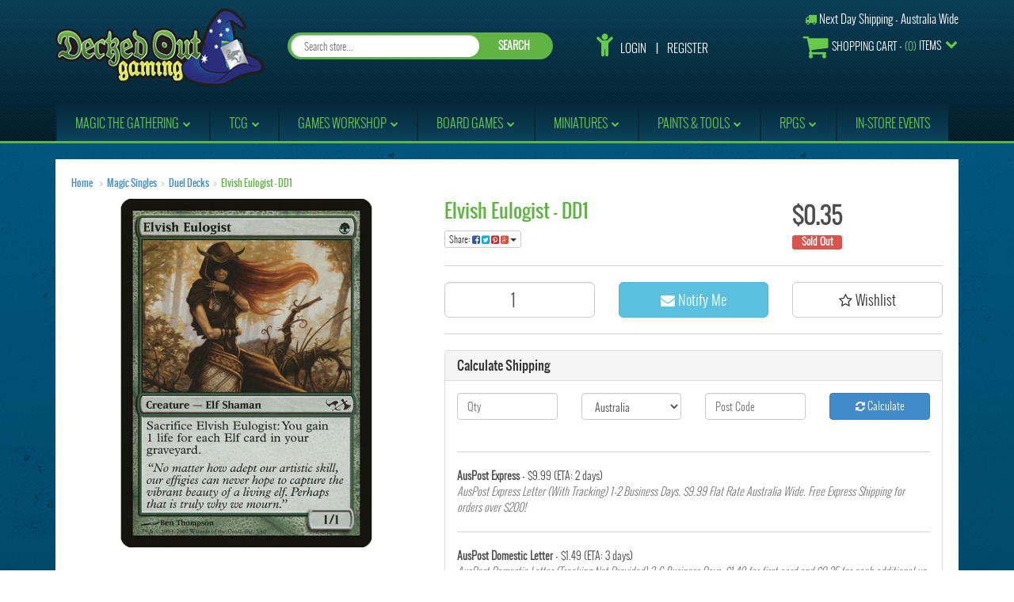

--- FILE ---
content_type: text/html; charset=utf-8
request_url: https://www.deckedoutgaming.com/elvish-eulogist~998713
body_size: 24278
content:
<!DOCTYPE html>
<html lang="en">
<head>
<meta http-equiv="Content-Type" content="text/html; charset=utf-8"/>
<meta name="keywords" content="Elvish Eulogist - DD1"/>
<meta name="description" content="Elvish Eulogist - DD1"/>
<meta name="viewport" content="width=device-width, initial-scale=1.0, user-scalable=0"/>
<meta property="og:image" content="https://www.deckedoutgaming.com/assets/full/MTG-DD1-0003.jpg?20200710073031"/>
<meta property="og:title" content="Elvish Eulogist - DD1"/>
<meta property="og:site_name" content="Decked Out Gaming"/>
<meta property="og:type" content="website"/>
<meta property="og:url" content="https://www.deckedoutgaming.comhttps://www.deckedoutgaming.com/elvish-eulogist~998713"/>
<meta property="og:description" content="Elvish Eulogist - DD1"/>

<title>Elvish Eulogist - DD1 | Decked Out Gaming</title>
<link rel="canonical" href="https://www.deckedoutgaming.com/elvish-eulogist~998713"/>
<link rel="shortcut icon" href="https://www.deckedoutgaming.com/assets/favicon_logo.png"/>
<link class="theme-selector" rel="stylesheet" type="text/css" href="/assets/themes/deckedout/css/app.css?1769742608" media="all"/>
<link rel="stylesheet" type="text/css" href="/assets/themes/deckedout/css/style.css?1769742608" media="all"/>
<link rel="stylesheet" type="text/css" href="/assets/themes/deckedout/css/responsive.css?1769742608" media="all"/>
<link rel="stylesheet" type="text/css" href="https://maxcdn.bootstrapcdn.com/font-awesome/4.4.0/css/font-awesome.min.css" media="all"/>
<link rel="stylesheet" type="text/css" href="https://cdn.neto.com.au/assets/neto-cdn/jquery_ui/1.11.1/css/custom-theme/jquery-ui-1.8.18.custom.css" media="all"/>
<link rel="stylesheet" type="text/css" href="https://cdn.neto.com.au/assets/neto-cdn/fancybox/2.1.5/jquery.fancybox.css" media="all"/>
<!--[if lte IE 8]>
	<script type="text/javascript" src="https://cdn.neto.com.au/assets/neto-cdn/html5shiv/3.7.0/html5shiv.js"></script>
	<script type="text/javascript" src="https://cdn.neto.com.au/assets/neto-cdn/respond.js/1.3.0/respond.min.js"></script>
<![endif]-->
<!-- Begin: Script 91 -->
<!-- End: Script 91 -->
<!-- Begin: Script 100 -->
<meta name="msvalidate.01" content="F4D388F6E3848893EB482A4D01C8DDA4" />
<!-- End: Script 100 -->
<!-- Begin: Script 101 -->
<!-- Google Analytics -->
<script>
(function(i,s,o,g,r,a,m){i['GoogleAnalyticsObject']=r;i[r]=i[r]||function(){
(i[r].q=i[r].q||[]).push(arguments)},i[r].l=1*new Date();a=s.createElement(o),
m=s.getElementsByTagName(o)[0];a.async=1;a.src=g;m.parentNode.insertBefore(a,m)
})(window,document,'script','//www.google-analytics.com/analytics.js','ga');
ga('create', 'UA-82090964-1', 'auto');
</script>
<!-- End Google Analytics -->


<script>
(function(i,s,o,g,r,a,m){i['GoogleAnalyticsObject']=r;i[r]=i[r]||function(){
(i[r].q=i[r].q||[]).push(arguments)},i[r].l=1*new Date();a=s.createElement(o),
m=s.getElementsByTagName(o)[0];a.async=1;a.src=g;m.parentNode.insertBefore(a,m)
})(window,document,'script','https://www.google-analytics.com/analytics.js','ga');

ga('create', 'UA-44495336-45', {'name':'aiims'});
ga('aiims.send', 'pageview');

</script>

<script>
  (function(i,s,o,g,r,a,m){i['GoogleAnalyticsObject']=r;i[r]=i[r]||function(){
  (i[r].q=i[r].q||[]).push(arguments)},i[r].l=1*new Date();a=s.createElement(o),
  m=s.getElementsByTagName(o)[0];a.async=1;a.src=g;m.parentNode.insertBefore(a,m)
  })(window,document,'script','https://www.google-analytics.com/analytics.js','ga');

  ga('create', 'UA-87503010-1', 'auto');
  ga('send', 'pageview');

</script>
<!-- End: Script 101 -->

</head>
<body id="n_product" class="n_deckedout page-321">
<div class="header_section">
<div class="container">
	<div class="row">
		<div class="col-xs-12 col-sm-12 col-md-3 wrapper-logo">
			<a href="https://www.deckedoutgaming.com" title="DeckedOutGaming">
				<img class="logo" src="/assets/website_logo.png" alt="DeckedOutGaming"/>
			</a>
		</div>
		<div class="col-xs-12 col-sm-12 col-md-9">
			<div class="row">
				<div class="col-sm-12">
					<span class="shipping_text"><i class="fa fa-truck"></i> Next Day Shipping - Australia Wide</span>
				</div>
			</div>
			<div class="row">
				<div class="col-xs-12 col-sm-12 col-md-5">
					<div class="header-search">
						<form name="productsearch" method="get" action="/">
							<input type="hidden" name="rf" value="kw"/>
							<div class="input-group">
								<input class="form-control ajax_search" id="name_search" autocomplete="off" name="kw" value="" type="search" placeholder="Search store..."/>
								<span class="input-group-btn">
									<button type="submit" value="Search" class="btn btn-default">SEARCH</button>
								</span>
							</div>
						</form>
					</div>
				</div>
				<div class="col-xs-12 col-sm-6 col-md-3">
					<ul class="top_nav">
						<span nloader-content-id="i1AjcnMU7kfv3NTj0RCvIOcFtocCsiV4hvU-UzqKP2c4aRuy77rwMz-AvD2G3RY79UGsf-03B6tEwCHzjdbuxA" nloader-content="[base64]" nloader-data="EUKgXvBduo8RLy2SWuNZG-C28-iSf2PAyPiKFnREjuY"></span></ul>
				</div>
				<div class="col-xs-12 col-sm-6 col-md-4 hidden-xs">
					<div id="header-cart" class="btn-group">
						<a href="https://www.deckedoutgaming.com/_mycart?tkn=cart&ts=1769817540861248" class="btn" id="cartcontentsheader">
							<i class="fa fa-shopping-cart"></i> <span class="visible-lg visible-inline-lg">Shopping Cart</span> - <span class="cart_count">(<span rel="a2c_item_count">0</span>)</span> Items
						</a>
						<a href="#" class="btn dropdown-toggle" data-toggle="dropdown"><i class="fa fa-chevron-down"></i></a>
						<ul class="dropdown-menu">
							<li class="box" id="neto-dropdown">
								<div class="body padding" id="cartcontents"></div>
								<div class="footer"></div>
							</li>
						</ul>
					</div>
				</div>
			</div>
		</div>
		<div class="navbar menu">
			<div class="navbar-header">
				<ul class="navigation-list list-inline visible-xs nMobileNav">
					<!--li><a href="/products"><span class="icon"><i class="fa fa-gift"></i></span><br>
					Shop</a></li-->
					<li><a href="https://www.deckedoutgaming.com/_mycart?tkn=cart&ts=1769817540707007"><span class="icon"><i class="fa fa-shopping-cart"></i></span><br>
					Cart (<span rel="a2c_item_count">0</span>)</a></li>
					<li><a href="/_myacct/"><span class="icon"><i class="fa fa-user"></i></span><br>
					Account</a></li>
					<li><a href="#" class="nToggleMenu" data-target=".navbar-responsive-collapse"><span class="icon"><i class="fa fa-bars"></i></span><br>
					Menu</a></li>
				</ul>
			</div>					
			<div class="navbar-collapse collapse navbar-responsive-collapse">
				<ul class="nav navbar-nav">
					<li class="menu-Magic the Gathering dropdown dropdown-hover"> <a href="/magic-singles" class="dropdown-toggle"><span>Magic the Gathering</span><i class="fa fa-chevron-down"></i></a>
									<ul class="dropdown-menu">
											<li class=""> <a href="/magic-singles" class="nuhover dropdown-toggle"><span>Magic Singles</span></a>
									</li><li class=""> <a href="/magic-products/mtg-sealed-product/" class="nuhover dropdown-toggle"><span>Sealed Product</span></a>
									</li>
										</ul>
									</li><li class="menu-TCG dropdown dropdown-hover"> <a href="/other-tcg/" class="dropdown-toggle"><span>TCG</span><i class="fa fa-chevron-down"></i></a>
									<ul class="dropdown-menu">
											<li class="dropdown dropdown-hover"> <a href="/accessories/" class="nuhover dropdown-toggle"><span>Card Accessories</span><i class="fa fa-chevron-right hidden-xs"></i><i class="fa fa-chevron-down hidden-sm hidden-md hidden-lg"></i></a>
									<ul class="dropdown-menu dropdown-menu-horizontal">
											<li class=""> <a href="/sleeves/">Card Sleeves</a>
								</li>
								<li class=""> <a href="/accessories/deck-boxes/">Deck Boxes</a>
								</li>
								<li class=""> <a href="/playmats/">Playmats</a>
								</li>
								<li class=""> <a href="/dice/">Dice</a>
								</li>
								
										</ul>
									</li><li class=""> <a href="/riftbound/" class="nuhover dropdown-toggle"><span>Riftbound League of Legends Card Game</span></a>
									</li><li class=""> <a href="/other-tcg/gundam-card-game/" class="nuhover dropdown-toggle"><span>Gundam Card Game</span></a>
									</li><li class="dropdown dropdown-hover"> <a href="/other-tcg/one-piece-card-game/" class="nuhover dropdown-toggle"><span>One Piece Card Game</span><i class="fa fa-chevron-right hidden-xs"></i><i class="fa fa-chevron-down hidden-sm hidden-md hidden-lg"></i></a>
									<ul class="dropdown-menu dropdown-menu-horizontal">
											<li class=""> <a href="/other-tcg/one-piece-card-game-sealed/">One Piece Sealed</a>
								</li>
								<li class=""> <a href="/other-tcg/one-piece-card-game/op-01-romance-dawn/">OP-01 Romance Dawn</a>
								</li>
								<li class=""> <a href="/other-tcg/one-piece-card-game/op-02-paramount-war/">OP-02 Paramount War</a>
								</li>
								<li class=""> <a href="/other-tcg/one-piece-card-game/op-03-pillars-of-strength/">OP-03 Pillars of Strength</a>
								</li>
								<li class=""> <a href="/other-tcg/one-piece-card-game/op-04-kingdoms-of-intrigue/">OP-04 Kingdoms of Intrigue</a>
								</li>
								<li class=""> <a href="/op-05-awakening-of-the-new-era/">OP-05 Awakening of the New Era</a>
								</li>
								<li class=""> <a href="/other-tcg/one-piece-card-game/op-06-wings-of-the-captain/">OP-06 Wings of the Captain</a>
								</li>
								<li class=""> <a href="/other-tcg/one-piece-card-game/eb-01-extra-booster-memorial-collection/">EB-01 Extra Booster: Memorial Collection</a>
								</li>
								<li class=""> <a href="/other-tcg/one-piece-card-game/op-07-500-years-in-the-future/">OP-07 500 Years in the Future</a>
								</li>
								<li class=""> <a href="/other-tcg/one-piece-card-game/op-08-two-legends/">OP-08 Two Legends</a>
								</li>
								
										</ul>
									</li><li class="dropdown dropdown-hover"> <a href="/flesh-and-blood-tcg/" class="nuhover dropdown-toggle"><span>Flesh and Blood TCG</span><i class="fa fa-chevron-right hidden-xs"></i><i class="fa fa-chevron-down hidden-sm hidden-md hidden-lg"></i></a>
									<ul class="dropdown-menu dropdown-menu-horizontal">
											<li class=""> <a href="/flesh-and-blood/flesh-and-blood-tcg-sealed/">Sealed</a>
								</li>
								<li class=""> <a href="/flesh-and-blood-tcg/welcome-to-rathe-unlimited/">Welcome to Rathe Unlimited</a>
								</li>
								<li class=""> <a href="/flesh-and-blood-tcg/arcane-rising-unlimited/">Arcane Rising Unlimited</a>
								</li>
								<li class=""> <a href="/flesh-and-blood-tcg/crucible-of-war-unlimited/">Crucible of War Unlimited</a>
								</li>
								<li class=""> <a href="/flesh-and-blood-tcg/monarch-unlimited/">Monarch Unlimited</a>
								</li>
								<li class=""> <a href="/flesh-and-blood-tcg/">High Seas</a>
								</li>
								
										</ul>
									</li><li class="dropdown dropdown-hover"> <a href="/other-tcg/disney-lorcana-singles/" class="nuhover dropdown-toggle"><span>Disney's Lorcana</span><i class="fa fa-chevron-right hidden-xs"></i><i class="fa fa-chevron-down hidden-sm hidden-md hidden-lg"></i></a>
									<ul class="dropdown-menu dropdown-menu-horizontal">
											<li class=""> <a href="/disney-lorcana/">Sealed</a>
								</li>
								<li class=""> <a href="/other-tcg/disney-lorcana-singles/the-first-chapter/">The First Chapter</a>
								</li>
								<li class=""> <a href="/other-tcg/disney-lorcana-singles/rise-of-the-floodborn/">Rise of the Floodborn</a>
								</li>
								<li class=""> <a href="/other-tcg/disney-lorcana-singles/into-the-inklands/">Into the Inklands</a>
								</li>
								<li class=""> <a href="/other-tcg/disney-lorcana-singles/ursulas-return/">Ursula's Return</a>
								</li>
								<li class=""> <a href="/other-tcg/disney-lorcana-singles/shimmering-skies/">Shimmering Skies</a>
								</li>
								<li class=""> <a href="/other-tcg/disney-lorcana-singles/azurite-sea/">Azurite Sea</a>
								</li>
								<li class=""> <a href="/other-tcg/disney-lorcana-singles/series-7-archazias-island/">Archazia's Island</a>
								</li>
								
										</ul>
									</li><li class=""> <a href="/other-tcg/pokemon-tcg/" class="nuhover dropdown-toggle"><span>Pokemon TCG</span></a>
									</li>
										</ul>
									</li><li class="menu-Games Workshop dropdown dropdown-hover"> <a href="/miniatures/" class="dropdown-toggle"><span>Games Workshop</span><i class="fa fa-chevron-down"></i></a>
									<ul class="dropdown-menu">
											<li class=""> <a href="/miniatures/games-workshop/warhammer-40k/" class="nuhover dropdown-toggle"><span>Warhammer 40000</span></a>
									</li><li class=""> <a href="/miniatures/games-workshop/age-of-sigmar/" class="nuhover dropdown-toggle"><span>Age of Sigmar</span></a>
									</li><li class=""> <a href="/games-workshop/black-library/" class="nuhover dropdown-toggle"><span>Black Library</span></a>
									</li><li class=""> <a href="/miniatures/games-workshop/citadel-paints/" class="nuhover dropdown-toggle"><span>Citadel Paints</span></a>
									</li><li class=""> <a href="/miniatures/games-workshop/painting-and-modelling-accessories/" class="nuhover dropdown-toggle"><span>Painting and Modelling Accessories</span></a>
									</li><li class=""> <a href="/miniatures/games-workshop/gaming-accessories/" class="nuhover dropdown-toggle"><span>Gaming Accessories</span></a>
									</li><li class="dropdown dropdown-hover"> <a href="" class="nuhover dropdown-toggle"><span>Boxed Games</span><i class="fa fa-chevron-right hidden-xs"></i><i class="fa fa-chevron-down hidden-sm hidden-md hidden-lg"></i></a>
									<ul class="dropdown-menu dropdown-menu-horizontal">
											<li class=""> <a href="/miniatures/games-workshop/blood-bowl/">Blood Bowl</a>
								</li>
								<li class=""> <a href="/miniatures/games-workshop/adeptus-titanicus/">Adeptus Titanicus</a>
								</li>
								<li class=""> <a href="/aeronautica-imperialis/">Aeronautica Imperialis</a>
								</li>
								<li class=""> <a href="/miniatures/games-workshop/apocalypse/">Apocalypse</a>
								</li>
								<li class=""> <a href="/miniatures/games-workshop/kill-team/">Kill Team</a>
								</li>
								<li class=""> <a href="/miniatures/games-workshop/necromunda/">Necromunda</a>
								</li>
								<li class=""> <a href="/miniatures/games-workshop/warhammer-underworlds-shadespire/">Warhammer Underworlds</a>
								</li>
								<li class=""> <a href="/miniatures/games-workshop/age-of-sigmar-warcry/">Warcry</a>
								</li>
								
										</ul>
									</li>
										</ul>
									</li><li class="menu-Board Games dropdown dropdown-hover"> <a href="/board-games/" class="dropdown-toggle"><span>Board Games</span><i class="fa fa-chevron-down"></i></a>
									<ul class="dropdown-menu">
											<li class=""> <a href="/board-games/strategy-games/" class="nuhover dropdown-toggle"><span>Strategy Games</span></a>
									</li><li class=""> <a href="/board-games/party-games/" class="nuhover dropdown-toggle"><span>Party Games</span></a>
									</li><li class=""> <a href="/board-games/haba/" class="nuhover dropdown-toggle"><span>Haba Family Games</span></a>
									</li><li class=""> <a href="/board-games/thematic-games/" class="nuhover dropdown-toggle"><span>Card Games</span></a>
									</li>
										</ul>
									</li><li class="menu-Miniatures dropdown dropdown-hover"> <a href="/miniatures/" class="dropdown-toggle"><span>Miniatures</span><i class="fa fa-chevron-down"></i></a>
									<ul class="dropdown-menu">
											<li class=""> <a href="/other-miniatures/brutal-cities/" class="nuhover dropdown-toggle"><span>Brutal Cities Terrain</span></a>
									</li><li class=""> <a href="/other-miniatures/armada/" class="nuhover dropdown-toggle"><span>Mantic Armada</span></a>
									</li><li class=""> <a href="/terraincrate/" class="nuhover dropdown-toggle"><span>Terrain Crate</span></a>
									</li><li class="dropdown dropdown-hover"> <a href="/star-wars/" class="nuhover dropdown-toggle"><span>Star Wars</span><i class="fa fa-chevron-right hidden-xs"></i><i class="fa fa-chevron-down hidden-sm hidden-md hidden-lg"></i></a>
									<ul class="dropdown-menu dropdown-menu-horizontal">
											<li class=""> <a href="/miniatures/star-wars-armada/">Star Wars Armada</a>
								</li>
								<li class=""> <a href="/miniatures/star-wars-imperial-assault/">Star Wars Imperial Assault</a>
								</li>
								<li class=""> <a href="/miniatures/star-wars-legion/">Star Wars Legion</a>
								</li>
								<li class=""> <a href="/x-wing-miniatures/">Star Wars X-Wing</a>
								</li>
								
										</ul>
									</li>
										</ul>
									</li><li class="menu-Paints & Tools dropdown dropdown-hover"> <a href="/vallejo-paints/" class="dropdown-toggle"><span>Paints & Tools</span><i class="fa fa-chevron-down"></i></a>
									<ul class="dropdown-menu">
											<li class=""> <a href="/miniatures/games-workshop/citadel-paints/" class="nuhover dropdown-toggle"><span>Citadel</span></a>
									</li><li class=""> <a href="/vallejo-paints/" class="nuhover dropdown-toggle"><span>Vallejo</span></a>
									</li><li class=""> <a href="/gamers-grass/" class="nuhover dropdown-toggle"><span>Gamer's Grass</span></a>
									</li><li class=""> <a href="/aerosol-spray/" class="nuhover dropdown-toggle"><span>Aerosol Sprays</span></a>
									</li><li class=""> <a href="/scale-75/" class="nuhover dropdown-toggle"><span>Scale 75</span></a>
									</li><li class=""> <a href="/other-paints/" class="nuhover dropdown-toggle"><span>Other Paints</span></a>
									</li>
										</ul>
									</li><li class="menu-RPGs dropdown dropdown-hover"> <a href="/rpg/" class="dropdown-toggle"><span>RPGs</span><i class="fa fa-chevron-down"></i></a>
									<ul class="dropdown-menu">
											<li class=""> <a href="/dice/" class="nuhover dropdown-toggle"><span>Dice</span></a>
									</li><li class=""> <a href="/rpg/dungeons-and-dragons/" class="nuhover dropdown-toggle"><span>Dungeons and Dragons</span></a>
									</li><li class=""> <a href="/warlock-tiles/" class="nuhover dropdown-toggle"><span>Warlock Tiles</span></a>
									</li><li class=""> <a href="/rpg/star-wars-rpg/" class="nuhover dropdown-toggle"><span>Star Wars RPG</span></a>
									</li><li class=""> <a href="/rpg/pathfinder-rpg/" class="nuhover dropdown-toggle"><span>Pathfinder</span></a>
									</li><li class=""> <a href="/rpg/shadowrun/" class="nuhover dropdown-toggle"><span>Shadowrun</span></a>
									</li><li class=""> <a href="/rpg/my-little-pony-rpg/" class="nuhover dropdown-toggle"><span>My Little Pony</span></a>
									</li><li class=""> <a href="/the-witcher/" class="nuhover dropdown-toggle"><span>The Witcher</span></a>
									</li>
										</ul>
									</li><li class="menu-In-Store Events "> <a href="/in-store-events/" ><span>In-Store Events</span></a>
									</li>
					</ul>
			</div>
		</div>
	</div>
</div>
</div>

<div id="main-content" class="container" role="main">
	<div class="row">
<div class="col-xs-12">
<div class="page_section">
	<ul class="breadcrumb">
		<li><a href="https://www.deckedoutgaming.com">Home</a></li>
		<li><a href="/magic-singles">Magic Singles</a></li><li><a href="/magic-singles/duel-decks/">Duel Decks</a></li><li><a href="/elvish-eulogist~998713">Elvish Eulogist - DD1</a></li>
	</ul>
	<div class="row">
		<div class="col-sm-5">
			<div id="_jstl__images"><input type="hidden" id="_jstl__images_k0" value="template"/><input type="hidden" id="_jstl__images_v0" value="aW1hZ2Vz"/><input type="hidden" id="_jstl__images_k1" value="type"/><input type="hidden" id="_jstl__images_v1" value="aXRlbQ"/><input type="hidden" id="_jstl__images_k2" value="onreload"/><input type="hidden" id="_jstl__images_v2" value=""/><input type="hidden" id="_jstl__images_k3" value="content_id"/><input type="hidden" id="_jstl__images_v3" value="321"/><input type="hidden" id="_jstl__images_k4" value="sku"/><input type="hidden" id="_jstl__images_v4" value="MTG-DD1-0003"/><input type="hidden" id="_jstl__images_k5" value="preview"/><input type="hidden" id="_jstl__images_v5" value="y"/><div id="_jstl__images_r"><meta property="og:image" content=""/>

<div class="main-image text-center">
	<a href="/assets/full/MTG-DD1-0003.jpg?20200710073031" class=" fancybox" rel="product_images">
		<div class="zoom">
			<img src="/assets/full/MTG-DD1-0003.jpg?20200710073031" class="hidden">
			<img src="/assets/thumbL/MTG-DD1-0003.jpg?20200710073031" rel="itmimgMTG-DD1-0003" alt="Elvish Eulogist - DD1" border="0" id="main-image" itemprop="image">
		</div>
	</a>
</div>
<div class="clear"></div><br />

<div class="clear"></div>
<div class="row">

</div></div></div>
		</div>
		<div class="col-sm-7">
			<div id="_jstl__header"><input type="hidden" id="_jstl__header_k0" value="template"/><input type="hidden" id="_jstl__header_v0" value="aGVhZGVy"/><input type="hidden" id="_jstl__header_k1" value="type"/><input type="hidden" id="_jstl__header_v1" value="aXRlbQ"/><input type="hidden" id="_jstl__header_k2" value="preview"/><input type="hidden" id="_jstl__header_v2" value="y"/><input type="hidden" id="_jstl__header_k3" value="sku"/><input type="hidden" id="_jstl__header_v3" value="MTG-DD1-0003"/><input type="hidden" id="_jstl__header_k4" value="content_id"/><input type="hidden" id="_jstl__header_v4" value="321"/><input type="hidden" id="_jstl__header_k5" value="onreload"/><input type="hidden" id="_jstl__header_v5" value=""/><div id="_jstl__header_r"><div itemscope itemtype="http://schema.org/Product" class="row">
	<div class="wrapper-product-title col-sm-8">
		<h1 itemprop="name">Elvish Eulogist - DD1</h1>
		<div class="dropdown">
			<button class="btn btn-default btn-xs dropdown-toggle" type="button" id="dropdownMenu1" data-toggle="dropdown" aria-expanded="true">
				Share: <i class="fa fa-facebook-square text-facebook"></i>
				<i class="fa fa-twitter-square text-twitter"></i>
				<i class="fa fa-pinterest-square text-pinterest"></i>
				<i class="fa fa-google-plus-square text-google-plus"></i>
				<span class="caret"></span>
			</button>
			<ul class="dropdown-menu" role="menu" aria-labelledby="dropdownMenu1">
				<li role="presentation"><a class="js-social-share" role="menuitem" tabindex="-1" href="//www.facebook.com/sharer/sharer.php?u=https%3A%2F%2Fwww.deckedoutgaming.com%2Felvish-eulogist%7E998713"><i class="fa fa-facebook-square text-facebook"></i> Facebook</a></li>
				<li role="presentation"><a class="js-social-share" role="menuitem" tabindex="-1" href="//twitter.com/intent/tweet/?text=Elvish%20Eulogist%20-%20DD1&amp;url=https%3A%2F%2Fwww.deckedoutgaming.com%2Felvish-eulogist%7E998713"><i class="fa fa-twitter-square text-twitter"></i> Twitter</a></li>
				<li role="presentation"><a class="js-social-share" role="menuitem" tabindex="-1" href="//www.pinterest.com/pin/create/button/?url=https%3A%2F%2Fwww.deckedoutgaming.com%2Felvish-eulogist%7E998713&amp;media=https%3A%2F%2Fwww.deckedoutgaming.com%2Fassets%2Ffull%2FMTG-DD1-0003.jpg%3F20200710073031&amp;description=Elvish%20Eulogist%20-%20DD1"><i class="fa fa-pinterest-square text-pinterest"></i> Pinterest</a></li>
				<li role="presentation"><a class="js-social-share" role="menuitem" tabindex="-1" href="//plus.google.com/share?url=https%3A%2F%2Fwww.deckedoutgaming.com%2Felvish-eulogist%7E998713"><i class="fa fa-google-plus-square text-google-plus"></i> Google+</a></li>
			</ul>
		</div>
	</div>
	<div itemprop="offers" itemscope itemtype="http://schema.org/Offer" class="wrapper-pricing col-sm-4">
			<meta itemprop="priceCurrency" content="AUD">
			<div class="productprice productpricetext" itemprop="price">
					$0.35
				</div>
				<span itemprop="availability" content="out_of_stock" class="label label-danger">Sold Out</span>
			</div>
	</div>
<!-- ggrgrhrherher --></div></div>
			<form>
				
				
				</form>
			<div id="_jstl__buying_options"><input type="hidden" id="_jstl__buying_options_k0" value="template"/><input type="hidden" id="_jstl__buying_options_v0" value="YnV5aW5nX29wdGlvbnM"/><input type="hidden" id="_jstl__buying_options_k1" value="type"/><input type="hidden" id="_jstl__buying_options_v1" value="aXRlbQ"/><input type="hidden" id="_jstl__buying_options_k2" value="preview"/><input type="hidden" id="_jstl__buying_options_v2" value="y"/><input type="hidden" id="_jstl__buying_options_k3" value="sku"/><input type="hidden" id="_jstl__buying_options_v3" value="MTG-DD1-0003"/><input type="hidden" id="_jstl__buying_options_k4" value="content_id"/><input type="hidden" id="_jstl__buying_options_v4" value="321"/><input type="hidden" id="_jstl__buying_options_k5" value="onreload"/><input type="hidden" id="_jstl__buying_options_v5" value=""/><div id="_jstl__buying_options_r"><div class="extra-options">
	
	<hr />
	<!-- PRODUCT OPTIONS -->
	

	
	
	
	<form class="buying-options">
		<input type="hidden" id="modelSmeTGMTG-DD1-0003" name="model" value="Elvish Eulogist - DD1">
		<input type="hidden" id="thumbSmeTGMTG-DD1-0003" name="thumb" value="/assets/thumb/MTG-DD1-0003.jpg?20200710073031">
		<input type="hidden" id="skuSmeTGMTG-DD1-0003" name="sku" value="MTG-DD1-0003">
		<div class="row btn-stack">
			<div class="col-xs-12 col-md-4">
				<input type="number" min="0" class="form-control qty input-lg" id="qtySmeTGMTG-DD1-0003" name="qty" value="1" size="2"/>
			</div>
			<div class="col-xs-12 col-md-4">
				<a class="btn btn-info btn-lg btn-block" data-toggle="modal" data-target="#notifymodal"><i class="fa fa-envelope"></i> Notify Me</a>
				</div>
			<div class="col-xs-12 col-md-4">
				<div class="product-wishlist">
						<span nloader-content-id="wU_IB2bk6PelSW-9WHdq7f8NJQETZSuqK_a-5D0O6rsK6PpJ3uYPHimpdDBvqnF_5K3qdyrNpjyzHBlhl0kSx4" nloader-content="[base64]" nloader-data="[base64]"></span>
					</div>
				</div>
		</div>
	</form>
	<hr/>
	<div class="panel panel-default" id="shipbox">
		<div class="panel-heading">
			<h3 class="panel-title">Calculate Shipping</h3>
		</div>
		<div class="panel-body">
			<div class="row btn-stack">
				<div class="col-xs-12 col-md-3">
					<input type="number" name="input" id="n_qty" value="" size="2" class="form-control" placeholder="Qty">
				</div>
				<div class="col-xs-12 col-md-3">
					<select id="country" class="form-control">
						<option value="AU" selected>Australia</option>
					</select>
				</div>
				<div class="col-xs-12 col-md-3">
					<input type="text" name="input" id="zip" value="" size="5" class="form-control" placeholder="Post Code">
				</div>
				<div class="col-xs-12 col-md-3">
					<button type="button" class="btn btn-block btn-primary btn-loads" data-loading-text="<i class='fa fa-refresh fa-spin' style='font-size: 14px'></i>" onClick="javascript:$.load_ajax_template('_buying_options', {'showloading': '1', 'sku': 'MTG-DD1-0003', 'qty': $('#n_qty').val() , 'ship_zip': $('#zip').val(), 'ship_country': $('#country').val()}),$(this).button('loading');" title="Calculate"><i class="fa fa-refresh"></i> Calculate</button>
				</div>
			</div>
			<br /><hr />
					<strong>AusPost Express</strong> - $9.99 (ETA: 2 days)<br />
					<i class="text-muted">AusPost Express Letter (With Tracking) 1-2 Business Days. $9.99 Flat Rate Australia Wide. Free Express Shipping for orders over $200!</i><hr />
					<strong>AusPost Domestic Letter</strong> - $1.49 (ETA: 3 days)<br />
					<i class="text-muted">AusPost Domestic Letter (Tracking Not Provided) 3-6 Business Days. $1.49 for first card and $0.25 for each additional up to a max of $7.99. Free Shipping for orders over $100!</i><hr />
					<strong>AusPost Tracked Letter</strong> - $3.49 (ETA: 3 days)<br />
					<i class="text-muted">AusPost Domestic Letter (With Tracking) 3-6 Business Days. $3.49 for first card and $0.25 for each additional up to a max of $7.99. Free Shipping for orders over $100!</i><hr />
					<strong>Click and Collect</strong> - $0.00 <br />
					<i class="text-muted">Available collection times: 11am-5pm Monday to Sunday. Please contact store via phone on (02) 9939 3562 to organise time of collection prior to arrival.
Please allow one business day for singles orders to be ready, other items can be picked up immediately!
Collection Address: Level 1/722 Pittwater Rd Brookvale NSW 2100</i></p>
		</div>
	</div>
	<!-- End Shipping Options -->
	</div>

<div class="modal fade notifymodal" id="notifymodal">
	<div class="modal-dialog">
		<div class="modal-content">
			<div class="modal-header">
				<h4 class="modal-title">Notify me when back in stock</h4>
			</div>
			<div class="modal-body">
				<div class="form-group">
					<label>Your Name</label>
					<input placeholder="Jane Smith" name="from_name" id="from_name" type="text" class="form-control" value="">
				</div>
				<div class="form-group">
					<label>Your Email Address</label>
					<input placeholder="jane.smith@test.com.au" name="from" id="from" type="email" class="form-control" value="">
				</div>
			</div>
			<div class="modal-footer">
				<input class="btn btn-danger" type="button" data-dismiss="modal" value="Cancel">
				<input class="btn btn-success" type="button" data-dismiss="modal" value="Save My Details" onClick="javascript:$.addNotifyBackInStock('MTG-DD1-0003', '');">
			</div>
		</div><!-- /.modal-content -->
	</div>
</div></div></div>
			</div>
	</div>
	<div class="row">
		<div class="col-xs-12">
			
			
			<div class="tabbable">
				<ul class="nav nav-tabs">
					<li class="active">
						<a href="#description" data-toggle="tab">Description</a>
					</li>
					<li>
						<a href="#specifications" data-toggle="tab">Specifications</a>
					</li>
					<li>
						<a class="reviews" href="#reviews" data-toggle="tab">
							Reviews
							<i class="fa fa-star-o"></i>
							<i class="fa fa-star-o"></i>
							<i class="fa fa-star-o"></i>
							<i class="fa fa-star-o"></i>
							<i class="fa fa-star-o"></i>
							</a>
					</li>
					</ul>
				<div class="tab-content">
					<div class="tab-pane active" id="description">
						<div class="productdetails">
							
						</div>
						<p class="small">
							(<span itemprop="productID">MTG-DD1-0003</span>)
						</p>
					</div>
					<div class="tab-pane" id="specifications">
						<table class="table">
							<tbody>
								<tr>
									<td><strong>SKU</strong></td>
									<td>MTG-DD1-0003</td>
								</tr>
								</tbody>
						</table>
					</div>
					<div class="tab-pane" id="reviews">
					
					<h4>Be The First To Review This Product!</h4>
						<p>Help other DeckedOutGaming users shop smarter by writing reviews for products you have purchased.</p>
						<p><a href="https://www.deckedoutgaming.com/_myacct/write_review?item=MTG-DD1-0003" class="btn btn-default"><i class="fa fa-pencil-square-o"></i> Write a product review</a></p>
					</div><!--/.tab-pane-->
					</div><!--/.tab-content-->
			</div><!--/.tabbable-->
			
			
			
			<hr />
				<h3>More From This Category</h3>
				<br />
				<div class="row"><div class="wrapper-thumbnail pro_wrap col-xs-8 col-sm-4 col-md-3 col-lg-2 inst">
	<div class="thumbnail" itemscope itemtype="http://schema.org/Product">
		<a href="https://www.deckedoutgaming.com/hellion-eruption~998210" class="thumbnail-image">
			<img src="/assets/thumb/MTG-DDP-0061.jpg?20200710072740" class="product-image" alt="Hellion Eruption - DDP" rel="itmimgMTG-DDP-0061">
		</a>
		<div class="caption">
			<h3 itemprop="name"><a href="https://www.deckedoutgaming.com/hellion-eruption~998210" title="Hellion Eruption - DDP">Hellion Eruption - DDP</a></h3>
			<p class="price" itemprop="offers" itemscope itemtype="http://schema.org/Offer">
				<span itemprop="price"><span>AUD</span>$0.46</span>
				<meta itemprop="priceCurrency" content="AUD">
			</p>
			 
			<form class="form-inline buying-options">
				<input type="hidden" id="skunjc1jMTG-DDP-0061" name="skunjc1jMTG-DDP-0061" value="MTG-DDP-0061">
				<input type="hidden" id="modelnjc1jMTG-DDP-0061" name="modelnjc1jMTG-DDP-0061" value="Hellion Eruption - DDP">
				<input type="hidden" id="thumbnjc1jMTG-DDP-0061" name="thumbnjc1jMTG-DDP-0061" value="/assets/thumb/MTG-DDP-0061.jpg?20200710072740">
				<input type="hidden" id="qtynjc1jMTG-DDP-0061" name="qtynjc1jMTG-DDP-0061" value="1" class="input-tiny">
				<button type="button" title="Add to Cart" class="addtocart button view btn btn-block btn-loads" rel="njc1jMTG-DDP-0061" data-loading-text="<i class='fa fa-spinner fa-spin' style='font-size: 14px'></i>">Add to Cart</button>
				</form>
			 
			<!--span class="button view"><a href="https://www.deckedoutgaming.com/hellion-eruption~998210">View Product</a></span-->
		</div>
		<div class="savings-container">
			</div>
		</div>
</div>
<div class="wrapper-thumbnail pro_wrap col-xs-8 col-sm-4 col-md-3 col-lg-2 inst">
	<div class="thumbnail" itemscope itemtype="http://schema.org/Product">
		<a href="https://www.deckedoutgaming.com/magmaw~998211" class="thumbnail-image">
			<img src="/assets/thumb/MTG-DDP-0062.jpg?20200710072843" class="product-image" alt="Magmaw - DDP" rel="itmimgMTG-DDP-0062">
		</a>
		<div class="caption">
			<h3 itemprop="name"><a href="https://www.deckedoutgaming.com/magmaw~998211" title="Magmaw - DDP">Magmaw - DDP</a></h3>
			<p class="price" itemprop="offers" itemscope itemtype="http://schema.org/Offer">
				<span itemprop="price"><span>AUD</span>$0.43</span>
				<meta itemprop="priceCurrency" content="AUD">
			</p>
			 
			<form class="form-inline buying-options">
				<input type="hidden" id="skuhGV0YMTG-DDP-0062" name="skuhGV0YMTG-DDP-0062" value="MTG-DDP-0062">
				<input type="hidden" id="modelhGV0YMTG-DDP-0062" name="modelhGV0YMTG-DDP-0062" value="Magmaw - DDP">
				<input type="hidden" id="thumbhGV0YMTG-DDP-0062" name="thumbhGV0YMTG-DDP-0062" value="/assets/thumb/MTG-DDP-0062.jpg?20200710072843">
				<input type="hidden" id="qtyhGV0YMTG-DDP-0062" name="qtyhGV0YMTG-DDP-0062" value="1" class="input-tiny">
				<button type="button" title="Add to Cart" class="addtocart button view btn btn-block btn-loads" rel="hGV0YMTG-DDP-0062" data-loading-text="<i class='fa fa-spinner fa-spin' style='font-size: 14px'></i>">Add to Cart</button>
				</form>
			 
			<!--span class="button view"><a href="https://www.deckedoutgaming.com/magmaw~998211">View Product</a></span-->
		</div>
		<div class="savings-container">
			</div>
		</div>
</div>
<div class="wrapper-thumbnail pro_wrap col-xs-8 col-sm-4 col-md-3 col-lg-2 inst">
	<div class="thumbnail" itemscope itemtype="http://schema.org/Product">
		<a href="https://www.deckedoutgaming.com/rustic-clachan~997592" class="thumbnail-image">
			<img src="/assets/thumb/MTG-DDF-0034.jpg?20200710072329" class="product-image" alt="Rustic Clachan - DDF" rel="itmimgMTG-DDF-0034">
		</a>
		<div class="caption">
			<h3 itemprop="name"><a href="https://www.deckedoutgaming.com/rustic-clachan~997592" title="Rustic Clachan - DDF">Rustic Clachan - DDF</a></h3>
			<p class="price" itemprop="offers" itemscope itemtype="http://schema.org/Offer">
				<span itemprop="price"><span>AUD</span>$0.66</span>
				<meta itemprop="priceCurrency" content="AUD">
			</p>
			 
			<form class="form-inline buying-options">
				<input type="hidden" id="skuzu8TNMTG-DDF-0034" name="skuzu8TNMTG-DDF-0034" value="MTG-DDF-0034">
				<input type="hidden" id="modelzu8TNMTG-DDF-0034" name="modelzu8TNMTG-DDF-0034" value="Rustic Clachan - DDF">
				<input type="hidden" id="thumbzu8TNMTG-DDF-0034" name="thumbzu8TNMTG-DDF-0034" value="/assets/thumb/MTG-DDF-0034.jpg?20200710072329">
				<input type="hidden" id="qtyzu8TNMTG-DDF-0034" name="qtyzu8TNMTG-DDF-0034" value="1" class="input-tiny">
				<button type="button" title="Add to Cart" class="addtocart button view btn btn-block btn-loads" rel="zu8TNMTG-DDF-0034" data-loading-text="<i class='fa fa-spinner fa-spin' style='font-size: 14px'></i>">Add to Cart</button>
				</form>
			 
			<!--span class="button view"><a href="https://www.deckedoutgaming.com/rustic-clachan~997592">View Product</a></span-->
		</div>
		<div class="savings-container">
			</div>
		</div>
</div>
<div class="wrapper-thumbnail pro_wrap col-xs-8 col-sm-4 col-md-3 col-lg-2 outfs">
	<div class="thumbnail" itemscope itemtype="http://schema.org/Product">
		<a href="https://www.deckedoutgaming.com/abattoir-ghoul~998262" class="thumbnail-image">
			<img src="/assets/thumb/MTG-DDQ-0050.jpg?20200710072825" class="product-image" alt="Abattoir Ghoul - DDQ" rel="itmimgMTG-DDQ-0050">
		</a>
		<div class="caption">
			<h3 itemprop="name"><a href="https://www.deckedoutgaming.com/abattoir-ghoul~998262" title="Abattoir Ghoul - DDQ">Abattoir Ghoul - DDQ</a></h3>
			<p class="price" itemprop="offers" itemscope itemtype="http://schema.org/Offer">
				<span itemprop="price"><span>AUD</span>$0.35</span>
				<meta itemprop="priceCurrency" content="AUD">
			</p>
			 
			<form class="form-inline buying-options">
				<input type="hidden" id="skurZu2uMTG-DDQ-0050" name="skurZu2uMTG-DDQ-0050" value="MTG-DDQ-0050">
				<input type="hidden" id="modelrZu2uMTG-DDQ-0050" name="modelrZu2uMTG-DDQ-0050" value="Abattoir Ghoul - DDQ">
				<input type="hidden" id="thumbrZu2uMTG-DDQ-0050" name="thumbrZu2uMTG-DDQ-0050" value="/assets/thumb/MTG-DDQ-0050.jpg?20200710072825">
				<input type="hidden" id="qtyrZu2uMTG-DDQ-0050" name="qtyrZu2uMTG-DDQ-0050" value="1" class="input-tiny">
				<a class="notify_popup btn button view btn-block btn-loads" href="https://www.deckedoutgaming.com/abattoir-ghoul~998262" title="Notify Me When Back In Stock" data-loading-text="<i class='fa fa-spinner fa-spin' style='font-size: 14px'></i>">Out Of Stock</a>
				</form>
			 
			<!--span class="button view"><a href="https://www.deckedoutgaming.com/abattoir-ghoul~998262">View Product</a></span-->
		</div>
		<div class="savings-container">
			</div>
		<span class="outofstock">Out of stock</span>
		</div>
</div>
<div class="wrapper-thumbnail pro_wrap col-xs-8 col-sm-4 col-md-3 col-lg-2 outfs">
	<div class="thumbnail" itemscope itemtype="http://schema.org/Product">
		<a href="https://www.deckedoutgaming.com/abolish~997587" class="thumbnail-image">
			<img src="/assets/thumb/MTG-DDF-0029.jpg?20200710072643" class="product-image" alt="Abolish - DDF" rel="itmimgMTG-DDF-0029">
		</a>
		<div class="caption">
			<h3 itemprop="name"><a href="https://www.deckedoutgaming.com/abolish~997587" title="Abolish - DDF">Abolish - DDF</a></h3>
			<p class="price" itemprop="offers" itemscope itemtype="http://schema.org/Offer">
				<span itemprop="price"><span>AUD</span>$0.73</span>
				<meta itemprop="priceCurrency" content="AUD">
			</p>
			 
			<form class="form-inline buying-options">
				<input type="hidden" id="skuzJUIiMTG-DDF-0029" name="skuzJUIiMTG-DDF-0029" value="MTG-DDF-0029">
				<input type="hidden" id="modelzJUIiMTG-DDF-0029" name="modelzJUIiMTG-DDF-0029" value="Abolish - DDF">
				<input type="hidden" id="thumbzJUIiMTG-DDF-0029" name="thumbzJUIiMTG-DDF-0029" value="/assets/thumb/MTG-DDF-0029.jpg?20200710072643">
				<input type="hidden" id="qtyzJUIiMTG-DDF-0029" name="qtyzJUIiMTG-DDF-0029" value="1" class="input-tiny">
				<a class="notify_popup btn button view btn-block btn-loads" href="https://www.deckedoutgaming.com/abolish~997587" title="Notify Me When Back In Stock" data-loading-text="<i class='fa fa-spinner fa-spin' style='font-size: 14px'></i>">Out Of Stock</a>
				</form>
			 
			<!--span class="button view"><a href="https://www.deckedoutgaming.com/abolish~997587">View Product</a></span-->
		</div>
		<div class="savings-container">
			</div>
		<span class="outofstock">Out of stock</span>
		</div>
</div>
<div class="wrapper-thumbnail pro_wrap col-xs-8 col-sm-4 col-md-3 col-lg-2 outfs">
	<div class="thumbnail" itemscope itemtype="http://schema.org/Product">
		<a href="https://www.deckedoutgaming.com/absorb-vis~997887" class="thumbnail-image">
			<img src="/assets/thumb/MTG-DDK-0031.jpg?20200710072751" class="product-image" alt="Absorb Vis - DDK" rel="itmimgMTG-DDK-0031">
		</a>
		<div class="caption">
			<h3 itemprop="name"><a href="https://www.deckedoutgaming.com/absorb-vis~997887" title="Absorb Vis - DDK">Absorb Vis - DDK</a></h3>
			<p class="price" itemprop="offers" itemscope itemtype="http://schema.org/Offer">
				<span itemprop="price"><span>AUD</span>$0.35</span>
				<meta itemprop="priceCurrency" content="AUD">
			</p>
			 
			<form class="form-inline buying-options">
				<input type="hidden" id="skuGx1XnMTG-DDK-0031" name="skuGx1XnMTG-DDK-0031" value="MTG-DDK-0031">
				<input type="hidden" id="modelGx1XnMTG-DDK-0031" name="modelGx1XnMTG-DDK-0031" value="Absorb Vis - DDK">
				<input type="hidden" id="thumbGx1XnMTG-DDK-0031" name="thumbGx1XnMTG-DDK-0031" value="/assets/thumb/MTG-DDK-0031.jpg?20200710072751">
				<input type="hidden" id="qtyGx1XnMTG-DDK-0031" name="qtyGx1XnMTG-DDK-0031" value="1" class="input-tiny">
				<a class="notify_popup btn button view btn-block btn-loads" href="https://www.deckedoutgaming.com/absorb-vis~997887" title="Notify Me When Back In Stock" data-loading-text="<i class='fa fa-spinner fa-spin' style='font-size: 14px'></i>">Out Of Stock</a>
				</form>
			 
			<!--span class="button view"><a href="https://www.deckedoutgaming.com/absorb-vis~997887">View Product</a></span-->
		</div>
		<div class="savings-container">
			</div>
		<span class="outofstock">Out of stock</span>
		</div>
</div>
<div class="wrapper-thumbnail pro_wrap col-xs-8 col-sm-4 col-md-3 col-lg-2 outfs">
	<div class="thumbnail" itemscope itemtype="http://schema.org/Product">
		<a href="https://www.deckedoutgaming.com/abundance~998284" class="thumbnail-image">
			<img src="/assets/thumb/MTG-DDR-0002.jpg?20200710072908" class="product-image" alt="Abundance - DDR" rel="itmimgMTG-DDR-0002">
		</a>
		<div class="caption">
			<h3 itemprop="name"><a href="https://www.deckedoutgaming.com/abundance~998284" title="Abundance - DDR">Abundance - DDR</a></h3>
			<p class="price" itemprop="offers" itemscope itemtype="http://schema.org/Offer">
				<span itemprop="price"><span>AUD</span>$1.41</span>
				<meta itemprop="priceCurrency" content="AUD">
			</p>
			 
			<form class="form-inline buying-options">
				<input type="hidden" id="skuo0CFXMTG-DDR-0002" name="skuo0CFXMTG-DDR-0002" value="MTG-DDR-0002">
				<input type="hidden" id="modelo0CFXMTG-DDR-0002" name="modelo0CFXMTG-DDR-0002" value="Abundance - DDR">
				<input type="hidden" id="thumbo0CFXMTG-DDR-0002" name="thumbo0CFXMTG-DDR-0002" value="/assets/thumb/MTG-DDR-0002.jpg?20200710072908">
				<input type="hidden" id="qtyo0CFXMTG-DDR-0002" name="qtyo0CFXMTG-DDR-0002" value="1" class="input-tiny">
				<a class="notify_popup btn button view btn-block btn-loads" href="https://www.deckedoutgaming.com/abundance~998284" title="Notify Me When Back In Stock" data-loading-text="<i class='fa fa-spinner fa-spin' style='font-size: 14px'></i>">Out Of Stock</a>
				</form>
			 
			<!--span class="button view"><a href="https://www.deckedoutgaming.com/abundance~998284">View Product</a></span-->
		</div>
		<div class="savings-container">
			</div>
		<span class="outofstock">Out of stock</span>
		</div>
</div>
<div class="wrapper-thumbnail pro_wrap col-xs-8 col-sm-4 col-md-3 col-lg-2 outfs">
	<div class="thumbnail" itemscope itemtype="http://schema.org/Product">
		<a href="https://www.deckedoutgaming.com/abyssal-gatekeeper~998842" class="thumbnail-image">
			<img src="/assets/thumb/MTG-DDC-0031.jpg?20200710073028" class="product-image" alt="Abyssal Gatekeeper - DDC" rel="itmimgMTG-DDC-0031">
		</a>
		<div class="caption">
			<h3 itemprop="name"><a href="https://www.deckedoutgaming.com/abyssal-gatekeeper~998842" title="Abyssal Gatekeeper - DDC">Abyssal Gatekeeper - DDC</a></h3>
			<p class="price" itemprop="offers" itemscope itemtype="http://schema.org/Offer">
				<span itemprop="price"><span>AUD</span>$1.18</span>
				<meta itemprop="priceCurrency" content="AUD">
			</p>
			 
			<form class="form-inline buying-options">
				<input type="hidden" id="skuyGLcWMTG-DDC-0031" name="skuyGLcWMTG-DDC-0031" value="MTG-DDC-0031">
				<input type="hidden" id="modelyGLcWMTG-DDC-0031" name="modelyGLcWMTG-DDC-0031" value="Abyssal Gatekeeper - DDC">
				<input type="hidden" id="thumbyGLcWMTG-DDC-0031" name="thumbyGLcWMTG-DDC-0031" value="/assets/thumb/MTG-DDC-0031.jpg?20200710073028">
				<input type="hidden" id="qtyyGLcWMTG-DDC-0031" name="qtyyGLcWMTG-DDC-0031" value="1" class="input-tiny">
				<a class="notify_popup btn button view btn-block btn-loads" href="https://www.deckedoutgaming.com/abyssal-gatekeeper~998842" title="Notify Me When Back In Stock" data-loading-text="<i class='fa fa-spinner fa-spin' style='font-size: 14px'></i>">Out Of Stock</a>
				</form>
			 
			<!--span class="button view"><a href="https://www.deckedoutgaming.com/abyssal-gatekeeper~998842">View Product</a></span-->
		</div>
		<div class="savings-container">
			</div>
		<span class="outofstock">Out of stock</span>
		</div>
</div>
</div>
			<span nloader-content-id="Z1_D05uFacLdAZqOqcd4huvihhyirZc7sHPhrRWS7TYfs6DqI0-ZW0I13F-bYU3eBE16Ie2VBnojStTuOc7uOw" nloader-content="[base64]" nloader-data="[base64]"></span>
			</div><!--/.col-xs-12-->
	</div><!--/.row-->
</div>
</div><!--/.col-xs-12-->
</div><!--/.row--></div>
</div>
<div class="row-padded"></div>
<div class="wrapper-footer">
	<div class="top_footer">
		<div class="container">
			<div class="row">
				<div class="col-xs-12 col-sm-9">
					<div class="row">
						<div class="col-xs-12 col-sm-4">
									<h4>Navigation</h4>
									<ul class="bottom_menu">
										<li><a href="/">Home</a></li><li><a href="/?rf=kw&kw=&submit=Search">Advanced Search</a></li>
									</ul>
								</div><div class="col-xs-12 col-sm-4">
									<h4>My Account</h4>
									<ul class="bottom_menu">
										<li><a href="/_myacct/login">Login</a></li><li><a href="/_myacct/register">Sign Up</a></li>
									</ul>
								</div><div class="col-xs-12 col-sm-4">
									<h4>Helpful Links</h4>
									<ul class="bottom_menu">
										<li><a href="/about_us">About Us</a></li><li><a href="/privacy_policy">Privacy Policy</a></li>
									</ul>
								</div>
					</div>
				</div>
				<div class="col-xs-12 col-sm-3">
					<h4>Stay In Touch</h4>
					<!--<p>Subscribe to our newsletter:</p>
						<form method="post" action="https://www.deckedoutgaming.com/subscribe">
							<input type="hidden" name="list_id" value="1">
							<input type="hidden" name="opt_in" value="y">
							<div class="input-group">
								<input name="inp-email" class="form-control" type="email" value="" placeholder="Email Address" required/>
								<input name="inp-submit" type="hidden" value="y" />
								<input name="inp-opt_in" type="hidden" value="y" />
								<span class="input-group-btn">
									<input class="btn btn-default" type="submit" value="Subscribe" data-loading-text="<i class='fa fa-spinner fa-spin' style='font-size: 14px'></i>"/>
								</span>
							</div>
						</form>
					-->
					<ul class="list-inline list-social">
						<!--li><a href="https://www.deckedoutgaming.com/contact_us" target="_blank"><i class="fa fa-envelope"></i></a></li-->
						<li><a href="https://www.facebook.com/DeckedOutGamingAU/" target="_blank"><i class="fa fa-facebook-square text-facebook"></i></a></li>
						<li><a href="https://twitter.com/DeckedOutGaming" target="_blank"><i class="fa fa-twitter-square text-twitter"></i></a></li>
						<!--<li><a href="https://www.instagram.com/decked_out_gaming/" target="_blank"><i class="fa fa-instagram text-instagram"></i></a></li>
						-->
					</ul>
				</div>
			</div>
		</div>
	</div>
	<div class="bottom-footer">
		<div class="container">
			<div class="row">
				<div class="col-xs-9 hidden-xs">
					<ul class="list-inline"><li>
									<div class="payment-icon-container">
										<div class="payment-icon payment-icon-americanexpress"></div>
									</div>
								</li>
							<li>
									<div class="payment-icon-container">
										<div class="payment-icon payment-icon-mastercard"></div>
									</div>
								</li>
							<li>
									<div class="payment-icon-container">
										<div class="payment-icon payment-icon-paypal"></div>
									</div>
								</li>
							<li>
									<div class="payment-icon-container">
										<div class="payment-icon payment-icon-visa"></div>
									</div>
								</li>
							</ul>
				</div>
				<div class="col-sm-3">
					<address>
						<strong>Copyright &copy; 2026 DeckedOutGaming</strong><br>
						<strong>ABN:</strong> 93 769 955 210 <br><p class="small"><a href="https://www.neto.com.au" title="E-commerce Shopping Cart" rel="nofollow" target="_blank">E-commerce Software</a> By Neto</p>
					</address>
				</div>
			</div>
		</div>
	</div>
</div>
<!-- Required Neto Scripts - DO NOT REMOVE -->
<script type="text/javascript" src="https://cdn.neto.com.au/assets/neto-cdn/jquery/1.11.3/jquery.min.js"></script>
<script type="text/javascript" src="https://cdn.neto.com.au/assets/neto-cdn/fancybox/2.1.5/jquery.fancybox.pack.js"></script>
<script type="text/javascript" src="//assets.netostatic.com/ecommerce/6.355.0/assets/js/common/webstore/main.js"></script>
<script type="text/javascript" src="https://cdn.neto.com.au/assets/neto-cdn/bootstrap/3.2.0/bootstrap.min.js"></script>
<script type="text/javascript" src="/assets/themes/deckedout/js/custom.js?1769742608"></script>
<script type="text/javascript" src="/assets/themes/deckedout/js/jquery.bxslider.min.js?1769742608"></script>
<script type="text/javascript" src="/assets/themes/deckedout/js/js.cookie.js?1769742608"></script>
<script type="text/javascript" src="https://cdn.neto.com.au/assets/neto-cdn/jquery_ui/1.11.1/js/jquery-ui-1.8.18.custom.min.js"></script>

		<script>
			(function( NETO, $, undefined ) {
				NETO.systemConfigs = {"isLegacyCartActive":"1","currencySymbol":"$","siteEnvironment":"production","defaultCart":"legacy","asyncAddToCartInit":"1","dateFormat":"dd/mm/yy","isCartRequestQueueActive":0,"measurePerformance":0,"isMccCartActive":"0","siteId":"N017699","isMccCheckoutFeatureActive":0};
			}( window.NETO = window.NETO || {}, jQuery ));
		</script>
		<script type="text/javascript">
	$(document).ready(function(){
		
			$('.menu a.dropdown-toggle').click(function(e){
				var winW = $(window).width();
				if(winW < 768){
					e.preventDefault();
				}
			});
			$('.menu a.dropdown-toggle span').click(function(){
				var winW = $(window).width();
				if(winW < 768){
					var url = $(this).parent().attr('href');
					window.location.href = url;
				}
			});
			$('.menu a.dropdown-toggle i').click(function(){
				var winW = $(window).width();
				if(winW < 768){
					$(this).parent().parent().find('.dropdown-menu').toggle();
				}
			});
		/*$('.cat_tree.dropdown-hover > a').click(function(e){
			e.preventDefault();
			$(this).next().toggleClass('active');
		});*/
		$('.menu .dropdown-menu .dropdown-menu li').click(function(){
			$('.menu .dropdown-menu .dropdown-menu .new_cat_wrapper').removeClass('active');
			$(this).next('.new_cat_wrapper').toggleClass('active');
		});
	});
</script><script type="text/javascript" language="javascript">
		$(document).ready(function() {
			$.product_variationInit({
				'loadtmplates': ['_buying_options', '_images','_header'],
				'fns' : {
					'onLoad' : function () {
						$('.addtocart').button("loading");
					},
					'onReady' : function () {
						$('.addtocart').button("reset");
						$('.zoom').zoom();
					},
				}
			});
			});
	</script>
	<script type="text/javascript" src="//cdn.neto.com.au/assets/neto-cdn/jcountdown/1.4/jquery.jcountdown.min.js"></script>
		<script type="text/javascript">
		$(document).ready(function(){
			$('.zoom').zoom();
		});
	</script>
	<script type="text/javascript" src="//cdn.neto.com.au/assets/neto-cdn/zoom/1.4/jquery.zoom-min.js"></script>
	<script type="text/javascript">
		$(document).ready(function() {
			$("#sale-end").countdown({
				date: ""
			});
		});
	</script>
<!-- Analytics -->
<!-- Begin: Script 101 -->
<!-- Start Google E-commerce Tracking -->
<script>
ga('send', 'pageview');</script>
<!-- End Google E-commerce Tracking -->

<!-- End: Script 101 -->

<div class="npopup" style=""> <a href="javascript:void(0);" class="npopup-btn-close"></a>
	<div class="npopup-body">
	</div>
</div>
<div class="nactivity"></div>
</body>
</html>

--- FILE ---
content_type: text/css
request_url: https://www.deckedoutgaming.com/assets/themes/deckedout/css/style.css?1769742608
body_size: 7051
content:
/* fonts */
@font-face {
    font-family: 'oswaldlight';
    src: url('fonts/oswald-light-webfont.eot');
    src: url('fonts/oswald-light-webfont.eot?#iefix') format('embedded-opentype'),
         url('fonts/oswald-light-webfont.woff2') format('woff2'),
         url('fonts/oswald-light-webfont.woff') format('woff'),
         url('fonts/oswald-light-webfont.ttf') format('truetype'),
         url('fonts/oswald-light-webfont.svg#oswaldlight') format('svg');
    font-weight: normal;
    font-style: normal;
}
@font-face {
    font-family: 'oswaldregular';
    src: url('fonts/oswald-regular-webfont.eot');
    src: url('fonts/oswald-regular-webfont.eot?#iefix') format('embedded-opentype'),
         url('fonts/oswald-regular-webfont.woff2') format('woff2'),
         url('fonts/oswald-regular-webfont.woff') format('woff'),
         url('fonts/oswald-regular-webfont.ttf') format('truetype'),
         url('fonts/oswald-regular-webfont.svg#oswaldregular') format('svg');
    font-weight: normal;
    font-style: normal;
}
body {
  background: url("../img/body-pattern.png") repeat scroll 0 0%, rgba(0, 0, 0, 0) linear-gradient(to bottom, #025b85 0%, #012a3d 100%) repeat scroll 0 0;
  color: #444;
  font-family: oswaldlight;
  font-size: 14px;
}
.wrapper-footer {
  color: #fff;
}
a {
	color: #428bca /*{link-text-colour}*/;
	text-decoration: none;
}
a:hover,
a:focus {
	color: #2a6496 /*{link-text-hover-colour}*/;
}
body a:hover {
  text-decoration: none;
}
h1,
h2,
h3,
h4,
h5,
h6,
.h1,
.h2,
.h3,
.h4,
.h5,
.h6 {
	font-family: "oswaldregular", Helvetica Neue, Helvetica, Arial, sans-serif /*{headers-font-family}*/;
	color: #444444 /*{headers-colour}*/;
}
.carousel-caption h3,.carousel-caption .h3,.carousel-caption p {
	color:  /*{carousel-text-colour}*/;
}
h1,
.h1 {
	font-size: 36px /*{header-1-font-size}*/;
}
h2,
.h2 {
	font-size: 30px /*{header-2-font-size}*/;
}
h3,
.h3 {
	font-size: 24px /*{header-3-font-size}*/;
}
h4,
.h4 {
	font-size: 18px /*{header-4-font-size}*/;
}
h5,
.h5 {
	font-size: 14px /*{header-5-font-size}*/;
}
.btn-default {
	color: #333333 /*{btn-default-text-colour}*/;
	background-color: #ffffff /*{btn-default-bg-colour}*/;
	border-color: #cccccc /*{btn-default-border-colour}*/;
}
.btn-default:hover,
.btn-default:focus,
.btn-default:active,
.btn-default.active,
.open .dropdown-toggle.btn-default {
	color: #333333 /*{btn-default-text-colour-hover}*/;
	background-color: #ebebeb /*{btn-default-bg-colour-hover}*/;
	border-color: #adadad /*{btn-default-border-colour-hover}*/;
}
.btn-default.disabled,
.btn-default[disabled],
fieldset[disabled] .btn-default,
.btn-default.disabled:hover,
.btn-default[disabled]:hover,
fieldset[disabled] .btn-default:hover,
.btn-default.disabled:focus,
.btn-default[disabled]:focus,
fieldset[disabled] .btn-default:focus,
.btn-default.disabled:active,
.btn-default[disabled]:active,
fieldset[disabled] .btn-default:active,
.btn-default.disabled.active,
.btn-default[disabled].active,
fieldset[disabled] .btn-default.active {
	background-color: #ffffff /*{btn-default-disabled-bg-colour}*/;
	border-color: #cccccc /*{btn-default-disabled-border-colour}*/;
}
.btn-primary {
	color: #ffffff /*{btn-primary-text-colour}*/;
	background-color: #428bca /*{btn-primary-bg-colour}*/;
	border-color: #357ebd /*{btn-primary-border-colour}*/;
}
.btn-primary:hover,
.btn-primary:focus,
.btn-primary:active,
.btn-primary.active,
.open .dropdown-toggle.btn-primary {
	color: #ffffff /*{btn-primary-text-colour-hover}*/;
	background-color: #3276b1 /*{btn-primary-bg-colour-hover}*/;
	border-color: #285e8e /*{btn-primary-border-colour-hover}*/;
}
.btn-primary.disabled,
.btn-primary[disabled],
fieldset[disabled] .btn-primary,
.btn-primary.disabled:hover,
.btn-primary[disabled]:hover,
fieldset[disabled] .btn-primary:hover,
.btn-primary.disabled:focus,
.btn-primary[disabled]:focus,
fieldset[disabled] .btn-primary:focus,
.btn-primary.disabled:active,
.btn-primary[disabled]:active,
fieldset[disabled] .btn-primary:active,
.btn-primary.disabled.active,
.btn-primary[disabled].active,
fieldset[disabled] .btn-primary.active {
	background-color: #428bca /*{btn-primary-disabled-bg-colour}*/;
	border-color: #357ebd /*{btn-primary-disabled-border-colour}*/;
}
.btn-warning {
	color: #ffffff /*{btn-warning-text-colour}*/;
	background-color: #f0ad4e /*{btn-warning-bg-colour}*/;
	border-color: #eea236 /*{btn-warning-border-colour}*/;
}
.btn-warning:hover,
.btn-warning:focus,
.btn-warning:active,
.btn-warning.active,
.open .dropdown-toggle.btn-warning {
	color: #ffffff /*{btn-warning-text-colour-hover}*/;
	background-color: #ed9c28 /*{btn-warning-bg-colour-hover}*/;
	border-color: #d58512 /*{btn-warning-border-colour-hover}*/;
}
.btn-warning.disabled,
.btn-warning[disabled],
fieldset[disabled] .btn-warning,
.btn-warning.disabled:hover,
.btn-warning[disabled]:hover,
fieldset[disabled] .btn-warning:hover,
.btn-warning.disabled:focus,
.btn-warning[disabled]:focus,
fieldset[disabled] .btn-warning:focus,
.btn-warning.disabled:active,
.btn-warning[disabled]:active,
fieldset[disabled] .btn-warning:active,
.btn-warning.disabled.active,
.btn-warning[disabled].active,
fieldset[disabled] .btn-warning.active {
	background-color: #428bca /*{btn-warning-disabled-bg-colour}*/;
	border-color: #357ebd /*{btn-warning-disabled-border-colour}*/;
}
.btn-danger {
	color: #ffffff /*{btn-danger-text-colour}*/;
	background-color: #d9534f /*{btn-danger-bg-colour}*/;
	border-color: #d43f3a /*{btn-danger-border-colour}*/;
}
.btn-danger:hover,
.btn-danger:focus,
.btn-danger:active,
.btn-danger.active,
.open .dropdown-toggle.btn-danger {
	color: #ffffff /*{btn-danger-text-colour-hover}*/;
	background-color: #d2322d /*{btn-danger-bg-colour-hover}*/;
	border-color: #ac2925 /*{btn-danger-border-colour-hover}*/;
}
.btn-danger.disabled,
.btn-danger[disabled],
fieldset[disabled] .btn-danger,
.btn-danger.disabled:hover,
.btn-danger[disabled]:hover,
fieldset[disabled] .btn-danger:hover,
.btn-danger.disabled:focus,
.btn-danger[disabled]:focus,
fieldset[disabled] .btn-danger:focus,
.btn-danger.disabled:active,
.btn-danger[disabled]:active,
fieldset[disabled] .btn-danger:active,
.btn-danger.disabled.active,
.btn-danger[disabled].active,
fieldset[disabled] .btn-danger.active {
	background-color: #d9534f /*{btn-danger-disabled-bg-colour}*/;
	border-color: #d43f3a /*{btn-danger-disabled-border-colour}*/;
}
.btn-success {
	color: #ffffff /*{btn-success-text-colour}*/;
	background-color: #5cb85c /*{btn-success-bg-colour}*/;
	border-color: #4cae4c /*{btn-success-border-colour}*/;
}
.btn-success:hover,
.btn-success:focus,
.btn-success:active,
.btn-success.active,
.open .dropdown-toggle.btn-success {
	color: #ffffff /*{btn-success-text-colour-hover}*/;
	background-color: #47a447 /*{btn-success-bg-colour-hover}*/;
	border-color: #398439 /*{btn-success-border-colour-hover}*/;
}
.btn-success.disabled,
.btn-success[disabled],
fieldset[disabled] .btn-success,
.btn-success.disabled:hover,
.btn-success[disabled]:hover,
fieldset[disabled] .btn-success:hover,
.btn-success.disabled:focus,
.btn-success[disabled]:focus,
fieldset[disabled] .btn-success:focus,
.btn-success.disabled:active,
.btn-success[disabled]:active,
fieldset[disabled] .btn-success:active,
.btn-success.disabled.active,
.btn-success[disabled].active,
fieldset[disabled] .btn-success.active {
	background-color: #5cb85c /*{btn-success-disabled-bg-colour}*/;
	border-color: #4cae4c /*{btn-success-disabled-border-colour}*/;
}
.btn-info {
	color: #ffffff /*{btn-info-text-colour}*/;
	background-color: #5bc0de /*{btn-info-bg-colour}*/;
	border-color: #46b8da /*{btn-info-border-colour}*/;
}
.btn-info:hover,
.btn-info:focus,
.btn-info:active,
.btn-info.active,
.open .dropdown-toggle.btn-info {
	color: #ffffff /*{btn-info-text-colour-hover}*/;
	background-color: #39b3d7 /*{btn-info-bg-colour-hover}*/;
	border-color: #269abc /*{btn-info-border-colour-hover}*/;
}
.btn-info.disabled,
.btn-info[disabled],
fieldset[disabled] .btn-info,
.btn-info.disabled:hover,
.btn-info[disabled]:hover,
fieldset[disabled] .btn-info:hover,
.btn-info.disabled:focus,
.btn-info[disabled]:focus,
fieldset[disabled] .btn-info:focus,
.btn-info.disabled:active,
.btn-info[disabled]:active,
fieldset[disabled] .btn-info:active,
.btn-info.disabled.active,
.btn-info[disabled].active,
fieldset[disabled] .btn-info.active {
	background-color: #5bc0de /*{btn-info-disabled-bg-colour}*/;
	border-color: #46b8da /*{btn-info-disabled-border-colour}*/;
}
.breadcrumb {
	background-color: #f5f5f5 /*{breadcrumb-background-colour}*/;
}
.breadcrumb > li + li:before {
	color: #cccccc /*{breadcrumb-text-colour}*/;
}
.breadcrumb > .active {
	color: #999999 /*{breadcrumb-active-link-colour}*/;
}
.pagination > li > a,
.pagination > li > span {
	color: #428bca /*{pagination-text-colour}*/;
	background-color: #ffffff /*{pagination-bg-colour}*/;
	border-color: #dddddd /*{pagination-border-colour}*/;
}
.pagination > li > a:hover,
.pagination > li > span:hover,
.pagination > li > a:focus,
.pagination > li > span:focus {
	color: #2a6496 /*{pagination-text-colour-hover}*/;
	background-color: #eeeeee /*{pagination-bg-colour-hover}*/;
	border-color: #dddddd /*{pagination-border-colour-hover}*/;
}
.pagination > .active > a,
.pagination > .active > span,
.pagination > .active > a:hover,
.pagination > .active > span:hover,
.pagination > .active > a:focus,
.pagination > .active > span:focus {
	color: #ffffff /*{pagination-text-colour-active}*/;
	background-color: #428bca /*{pagination-bg-colour-active}*/;
	border-color: #428bca /*{pagination-border-colour-active}*/;
}
.label-default {
	background-color: #999999 /*{label-default-bg}*/;
}
.label-default[href]:hover,
.label-default[href]:focus {
	background-color: #808080 /*{label-default-bg-hover}*/;
}
.label-primary {
	background-color: #428bca /*{label-primary-bg}*/;
}
.label-primary[href]:hover,
.label-primary[href]:focus {
	background-color: #3071a9 /*{label-primary-bg-hover}*/;
}
.label-success {
	background-color: #5cb85c /*{label-success-bg}*/;
}
.label-success[href]:hover,
.label-success[href]:focus {
	background-color: #449d44 /*{label-success-bg-hover}*/;
}
.label-info {
	background-color: #5bc0de /*{label-info-bg}*/;
}
.label-info[href]:hover,
.label-info[href]:focus {
	background-color: #31b0d5 /*{label-info-bg-hover}*/;
}
.label-warning {
	background-color: #f0ad4e /*{label-warning-bg}*/;
}
.label-warning[href]:hover,
.label-warning[href]:focus {
	background-color: #ec971f /*{label-warning-bg-hover}*/;
}
.label-danger {
	background-color: #d9534f /*{label-danger-bg}*/;
}
.label-danger[href]:hover,
.label-danger[href]:focus {
	background-color: #c9302c /*{label-danger-bg-hover}*/;
}
.well {
  background: #ebebeb none repeat scroll 0 0;
  border-color: #cacaca;
  border-radius: 0;
  border-style: solid;
  border-width: 1px;
  box-shadow: none;
  position: relative;
}
.panel-default {
	border-color: #dddddd /*{panel-border-colour}*/;
}
.panel-default > .panel-heading {
	color: #333333 /*{panel-header-text-colour}*/;
	background-color: #f5f5f5 /*{panel-header-bg-colour}*/;
	border-color: #dddddd /*{panel-header-border-colour}*/;
}
.panel-title {
	color: #333333 /*{panel-header-text-colour}*/;
}
.panel-default > .panel-heading + .panel-collapse .panel-body {
	border-top-color: #dddddd /*{panel-border-colour}*/;
}
.save {
	color: #d9534f /*{sale-colour}*/;
}
.productsave {
	color: #d9534f /*{sale-colour}*/;
}
.navbar-default {
	background-color: #f8f8f8 /*{navbar-default-bg-colour}*/;
	border-color: #e7e7e7 /*{navbar-default-border-colour}*/;
}
.navbar-default .navbar-brand {
	color: #777777 /*{navbar-default-text-colour}*/;
}
.navbar-default .navbar-brand:hover,
.navbar-default .navbar-brand:focus {
	color: #5e5e5e /*{navbar-default-text-colour-hover}*/;
}
.navbar-default .navbar-text {
	color: #777777 /*{navbar-default-text-colour}*/;
}
.navbar-default .navbar-nav > li > a {
	color: #777777 /*{navbar-default-link-colour}*/;
}
.navigation-list li a {
	color: #777777 /*{navbar-default-link-colour}*/;
}
.navbar-default .navbar-nav > li > a:hover,
.navbar-default .navbar-nav > li > a:focus {
	color: #333333 /*{navbar-default-link-colour-hover}*/;
	background-color: transparent;
}
.navbar-default .navbar-nav > .active > a,
.navbar-default .navbar-nav > .active > a:hover,
.navbar-default .navbar-nav > .active > a:focus {
	color: #555555 /*{navbar-default-link-colour-active}*/;
	background-color: #e7e7e7 /*{navbar-default-link-bg-active}*/;
}
.navbar-default .navbar-nav >.dropdown > a .caret {
	border-top-color: #777777 /*{navbar-default-link-colour}*/;
	border-bottom-color: #777777 /*{navbar-default-link-colour}*/;
}
.nav .caret {
	border-top-color: #777777 /*{navbar-default-link-colour}*/;
	border-bottom-color: #777777 /*{navbar-default-link-colour}*/;
}
.nav .open > a .caret, .nav .open > a:hover .caret, .nav .open > a:focus .caret {
	border-top-color: #777777 /*{navbar-default-link-colour}*/;
}
.navbar-default .navbar-nav .open .dropdown-menu > li > a:hover,
.navbar-default .navbar-nav .open .dropdown-menu > li > a:focus {
	color: #333333 /*{navbar-default-link-colour-hover}*/;
}
.navbar-default .navbar-nav > .open > a, .navbar-default .navbar-nav > .open > a:hover, .navbar-default .navbar-nav > .open > a:focus {
	background-color: #f8f8f8 /*{navbar-default-bg-colour}*/;
	color: #333333 /*{navbar-default-link-colour-hover}*/;
}
.navbar-default .navbar-collapse, .navbar-default .navbar-form {
	border-color: transparent;
}
.dropdown-menu {
	background-color: #ffffff /*{dropdown-menu-bg}*/;
	border-color: #cccccc /*{dropdown-menu-border-colour}*/;
}
.dropdown-menu .divider {
	background-color: #e5e5e5 /*{dropdown-menu-divider-colour}*/;
}
.dropdown-menu > li > a {
	color: #333333 /*{dropdown-menu-link-colour}*/;
}
.dropdown-menu > li > a:hover,
.dropdown-menu > li > a:focus {
	color: #262626 /*{dropdown-menu-link-colour-hover}*/;
	background-color: #f5f5f5 /*{dropdown-menu-link-bg-hover}*/;
}
.dropdown-menu > .active > a,
.dropdown-menu > .active > a:hover,
.dropdown-menu > .active > a:focus {
	color: #ffffff /*{dropdown-menu-link-colour-active}*/;
	background-color: #428bca /*{dropdown-menu-link-bg-active}*/;
}
.logo {
	max-width:100%;
}
a {
  outline: medium none;
}
img {
  height: auto;
  max-width: 100%;
} 
/* header */
.header_section {
  background: url("../img/line-pattern.png") repeat scroll 0 0%, rgba(0, 0, 0, 0) linear-gradient(to bottom, #093d56 0%, #001b27 100%) repeat scroll 0 0;
  box-shadow: 0 -3px 0 #60b444 inset;
}
.header_section .logo {
  margin: 10px 0;
}
.menu {
  border: medium none;
  float: left;
  margin-bottom: 0;
  margin-top: 12px;
  width: 100%;
}
.menu ul.nav.navbar-nav {
  float: left;
  width: 100%;
}
.menu li {
  border-left: 2px solid #07293a;
}
.menu li a {
  background: rgba(0, 0, 0, 0) linear-gradient(to bottom, #072838 0%, #0b435e 100%) repeat scroll 0 0;
  color: #69c949;
  font-family: oswaldlight;
  font-size: 16px;
  padding: 15px 23.2px 12px;
  text-transform: uppercase;
}
.menu li a:hover, .menu li a:focus {
  background: #60b444 none repeat scroll 0 0;
  color: #fff;
}
.menu .cat_tree.dropdown-hover:hover > .dropdown-menu {
  display: none;
}
.menu .cat_tree .dropdown-menu.active {
  display: block !important;
}
.menu .cat_tree a {
  color: #edef43;
  font-family: oswaldregular;
}
.menu .cat_tree a i:first-child {
  margin-right: 6px;
}
.menu li ul.dropdown-menu {
  background: rgba(0, 0, 0, 0) linear-gradient(to bottom, #60b444 0%, #4d9036 100%) repeat scroll 0 0;
  border: medium none;
  box-shadow: none;
  padding: 0;
}
.menu li .dropdown-menu li {
  background: transparent none repeat scroll 0 0;
  border-bottom: 1px solid rgba(255, 255, 255, 0.4);
  border-left: 0 none;
}
.menu li .dropdown-menu li a {
  background: transparent none repeat scroll 0 0;
  color: #fff;
  line-height: 40px;
  overflow: hidden;
  padding: 0 31px 0 15px;
  text-overflow: ellipsis;
  text-shadow: 1px 1px 1px rgba(0, 0, 0, 0.75);
  text-transform: capitalize;
  white-space: nowrap;
}
.menu .dropdown-hover .dropdown-hover a i {
  font-size: 11px;
  font-weight: 400;
  position: absolute;
  right: 5px;
  top: 46%;
}
.menu li .dropdown-menu li:hover {
  background: #6fc751 none repeat scroll 0 0;
}
.menu li .dropdown-menu li:hover a {
  color: #fdff2e;
}
.menu .dropdown-menu .dropdown-menu {
  background: #4d9036 none repeat scroll 0 0;
  border: medium none;
  border-radius: 0;
  box-shadow: 0 5px 10px rgba(0, 0, 0, 0.25);
  font-size: 0;
  padding-right: 6px;
  top: -2px;
  width: 645px;
}
.menu .dropdown-menu .dropdown-menu li {
  display: inline-block;
  width: 33.256%;
}
.menu .dropdown-menu li .dropdown-menu li a {
  color: #fff;
  display: inline-block;
  overflow: hidden;
  text-overflow: ellipsis;
  white-space: nowrap;
  width: 100%;
}
.menu .dropdown-menu li .dropdown-menu li:hover a {
  color: #fdff2e;
}
.menu .dropdown-menu .dropdown-menu li:hover .dropdown-menu {
  display: none;
}
.menu .dropdown-menu .new_cat_wrapper {
  background: #427c2f none repeat scroll 0 0;
  float: left;
  position: initial;
  transition: all 0.4s ease 0s;
  display: none;
  width: 100%;
}
.menu .dropdown-menu .new_cat_wrapper.active {
  display: block;
}
.page-154 .menu-TCGs > a, .page-129 .menu-BUYLIST > a, .page-108 .menu-BOARD > a, .page-125 .menu-MINIs > a, .page-109 .menu-RPGs  > a , .page-151 .menu-COLLECTABLES  > a , .page-115 .menu-DICE  > a, .page-143 .menu-TOP  > a {
  background: #60b444 none repeat scroll 0 0;
  color: #fff;
} 
.new_cat_wrapper a {
  text-decoration: none;
}
.header-search {
  background: #60b444 none repeat scroll 0 0;
  border-radius: 20px;
  margin-top: 18px;
  padding: 3px 4px;
}
.header-search .form-control {
  border: medium none;
  border-radius: 20px !important;
  box-shadow: 1px 1px 1px rgba(0, 0, 0, 0.3) inset;
  color: #9a9a9a;
  font-family: oswaldlight;
  font-size: 13px;
  height: 28px;
  padding: 7px 17px;
}
.header-search .input-group button {
  background-color: #60b444;
  border: medium none;
  border-radius: 0 20px 20px 0;
  color: #fff;
  font-family: oswaldlight;
  font-weight: bold;
  margin: 0 !important;
  padding: 4px;
  width: 89px;
}
.top_nav {
  float: left;
  margin-bottom: 0;
  margin-top: 17px;
  padding-left: 0;
  text-align: center;
  width: 100%;
}
i.user_icon {
  color: #69c949;
  font-size: 32px;
  margin: 0 5px 0 0;
}
.top_nav li a {
  color: #fff;
  font-family: oswaldlight;
  font-size: 15px;
  padding: 0;
  text-decoration: none;
  text-transform: uppercase;
  transition: color 0.25s ease 0s;
}
.top_nav > li {
  display: inline-block;
  line-height: 22px;
  padding: 0 2px;
}
.top_nav li a:hover {
  color: #60b444;
  text-decoration: none;
}
.top_nav li:nth-child(2)::before {
  color: #fff;
  content: "|";
  font-family: oswaldregular;
  padding: 0 8px 0 5px;
}
.menu .nMobileNav li a {
  background: transparent none repeat scroll 0 0;
  font-family: oswaldregular;
  padding: 0;
  text-decoration: none;
}
.menu .nMobileNav li {
  width: 32%;
}
#header-cart {
  float: right;
}
.banner_section {
  background: rgba(0, 0, 0, 0) url("../img/body-top.jpg") repeat-x scroll center top;
}
.subscribe_section {
  background-color: #60b444;
  box-shadow: 1px 1px 2px 2px rgba(0, 0, 0, 0.21);
  padding: 1.739em 0.8em;
}
.magic_section {
  box-shadow: 1px 1px 2px 2px rgba(0, 0, 0, 0.21);
}
.slider {
  box-shadow: 1px 1px 2px 2px rgba(0, 0, 0, 0.21);
}
.subscribe_section h3 {
  color: #fff;
  font-family: oswaldregular;
  font-size: 18px;
  font-weight: 400;
  text-align: center;
  text-transform: uppercase;
}
.subscribe_section .input-group {
  background: #75d256 none repeat scroll 0 0;
  border-radius: 20px;
  overflow: hidden;
  padding: 2px 3px;
  position: relative;
  width: 100%;
}
.subscribe_section .input-group input.form-control {
  background: #fff none repeat scroll 0 0;
  border: medium none;
  border-radius: 20px;
  box-shadow: 1px 1px 1px rgba(0, 0, 0, 0.3) inset;
  color: #999;
  font-family: oswaldlight;
  font-size: 15px;
  font-weight: 300;
  height: 30px;
  line-height: 30px;
  margin-bottom: 0;
  padding: 0 10px;
  transition: none 0s ease 0s ;
  width: 72%;
}
.subscribe_section .input-group span input {
  background: rgba(0, 0, 0, 0) none repeat scroll 0 0;
  border: medium none;
  border-radius: 20px;
  color: #fff;
  font-family: oswaldregular;
  font-size: 16px;
  font-weight: 400;
  height: 30px;
  line-height: 20px;
  padding: 0 10px;
  position: absolute;
  right: 0;
  text-transform: uppercase;
  top: 0;
  width: auto;
}
.subscribe_section .input-group span input:hover {
  background: rgba(0, 0, 0, 0) none repeat scroll 0 0;
  color: #333;
}
.magic_section img {
  height: 211px;
  object-fit: cover;
  width: 100%;
}
h1.featured_title {
  color: #edef43;
  font-family: oswaldregular;
  font-size: 30px;
  margin: 30px 0 22px;
  text-shadow: 1px 1px 3px rgba(0, 0, 0, 0.3);
  text-transform: uppercase;
}
.featured_section .image {
  background-color: #fff;
  float: left;
  text-align: center;
  width: 100%;
}
.featured_section h5.title {
  color: #137093;
  font-family: oswaldregular;
  font-size: 13px;
  font-weight: 400;
  margin-bottom: 8px;
  overflow: hidden;
  text-decoration: none;
  text-overflow: ellipsis;
  white-space: nowrap;
}
.featured_section h5.title {
  text-align: center;
}
.featured_section p.price {
  color: #3a3a3a;
  display: inline-block;
  font-family: oswaldregular;
  font-size: 16px;
  font-weight: 400;
  margin-bottom: 10px;
  text-align: center;
  vertical-align: middle;
  width: 100%;
}
.featured_section .view {
  background: #192a56 none repeat scroll 0 0;
  border: medium none;
  border-radius: 20px;
  box-shadow: 0 2px 0 rgba(197, 223, 188, 0.3) inset;
  color: #fff;
  display: inline-block;
  font-family: oswaldregular;
  font-size: 12px;
  line-height: 34px;
  margin-bottom: 0;
  outline: medium none;
  padding: 0 13px;
  text-align: center;
  text-transform: uppercase;
  transition: all 0.2s ease 0s;
  width: 94%;
}
.featured_section .discription {
  background: #d7d7d7 none repeat scroll 0 0;
  border: medium none;
  border-radius: 0;
  float: left;
  padding: 4% 5% 6%;
  text-align: center;
  width: 100%;
}
.featured_section .discription a {
  text-decoration: none;
}
.featured_section .discription .price span span {
  padding-right: 2px;
}
.featured {
  border: 2px solid rgba(0, 0, 0, 0);
  float: left;
  width: 100%;
}
.featured:hover {
  background: #ebebeb none repeat scroll 0 0;
  border: 2px solid #60b444;
  box-shadow: none;
}
.featured:hover .discription {
  background: #c7d3c2 none repeat scroll 0 0;
}
.featured:hover .view {
  background: #60b444 none repeat scroll 0 0;
  border: medium none;
  color: #fff;
}
.featured_section .control {
  float: right;
}
.featured_section .control a {
  color: #fff;
  font-size: 25px;
  margin-left: 5px;
  transition: all 0.2s ease 0s;
}
.featured_section .control a:hover {
  color: #60b444;
}
.sec_banner {
  margin: 30px auto 0;
  width: 630px;
}
.view-all {
  background: rgba(0, 0, 0, 0) none repeat scroll 0 0;
  border: medium none;
  border-radius: 0;
  color: #fff;
  float: right;
  font-family: oswaldlight;
  font-size: 16px;
  font-weight: 300;
  margin-top: 8px;
  padding: 0;
  text-decoration: none;
  text-shadow: none;
  text-transform: uppercase;
  transition: all 0.2s ease 0s;
}
.view-all:hover {
  background: rgba(0, 0, 0, 0) none repeat scroll 0 0;
  color: #60b444;
  text-decoration: none;
}
.refer_friend {
  margin-top: 20px;
}
h1.sec_title {
  color: #edef43;
  font-family: oswaldregular;
  font-size: 30px;
  text-shadow: 1px 1px 3px rgba(0, 0, 0, 0.3);
  text-transform: uppercase;
  margin: 30px 0 22px;
}
.top_footer {
  background: rgba(0, 0, 0, 0) url("../img/bg_footer.png") repeat scroll 0 0;
  box-shadow: 0 0 8px rgba(0, 0, 0, 0.5) inset;
  padding: 30px 0;
}
.bottom-footer {
  background: rgba(0, 0, 0, 0) url("../img/footer-legal.png") repeat-x scroll 0 0 / 100% 100%;
  color: #b6b6b6;
  font-size: 13px;
  font-weight: 300;
  padding: 13px 0;
}
.top_footer h4 {
  color: #69c949;
  font-family: oswaldlight;
  font-size: 23px;
  font-weight: 300;
  text-transform: uppercase;
}
.top_footer .bottom_menu li {
  color: #7c7c7c;
  font-size: 8px;
  font-weight: 300;
  line-height: 25px;
}
.top_footer .bottom_menu li a {
  color: #fff;
  font-size: 16px;
  margin-left: 5px;
  vertical-align: bottom;
  font-family: oswaldlight;
}
.bottom_menu {
  padding-left: 10px;
}
.top_footer .bottom_menu li a:hover {
  color: #ffff62;
  text-decoration: none;
}
.two-sections .panel {
  background-color: #ebebeb;
  border-radius: 0;
  margin-bottom: 0;
  padding: 0 7px;
}
.two-sections .panel .panel-body {
  border-bottom: 1px solid #ccc;
  height: 60px;
  padding: 4px 0;
}
.two-sections .panel .panel-body h3 {
  color: #137093;
  font-family: oswaldregular;
  font-size: 14px;
  font-weight: 400;
  margin: 5px 0 12px;
  overflow: hidden;
  text-overflow: ellipsis;
  white-space: nowrap;
}
.two-sections .panel-body .price.lead {
  color: #3c3c3c;
  float: left;
  font-family: oswaldregular;
  font-size: 15px;
  font-weight: 400;
  margin: 0;
  vertical-align: top;
  width: auto;
}
.list_view {
  background: rgba(0, 0, 0, 0) none repeat scroll 0 0;
  border: medium none;
  color: #0c5e2d;
  display: inline-block;
  float: right;
  font-family: oswaldregular;
  font-size: 13px;
  margin: 0;
  padding: 0 5px;
  text-transform: uppercase;
  vertical-align: top;
  width: auto;
}
.two-sections .panel-body img {
  height: 50px;
  margin-left: -8px;
  object-fit: cover;
  width: 50px;
}
.two-sections .panel-body:hover {
  background-color: #60b444 ;
}
.two-sections .panel-body:hover h3 {
  color: #fff;
}
.two-sections .panel-body:hover .price.lead {
  color: #fff;
}
.two-sections .panel-body:hover .list_view {
  color: #fff;
}
.two-sections .panel-body:hover img {
  box-shadow: none;
  height: auto;
  margin-left: 0;
  margin-top: 10px;
  position: relative;
  width: auto;
  z-index: 100;
}
.two-sections .panel-body .row {
  display: inline-block;
  height: 60px;
  margin: 0;
  width: 100%;
}
.featured_single_section {
  display: inline-block;
  margin-top: 30px;
  width: 100%;
}
.pro_cat img {
  width: 100%;
  margin-bottom: 15px;
  object-fit: cover;
}
.pro_cat a:last-child img {
  margin-bottom: 0;
}
.pro_cat {
  margin-top: 54px;
}
.featured_single_wrapper {
  background-color: #ececec;
  float: left;
  width: 100%;
}
.tab {
  float: left;
  padding: 0 15px;
  text-align: center;
  width: 100%;
}
.tab li {
  display: inline-block;
  list-style: outside none none;
  width: 217px;
}
.tab li:first-child {
  float: left;
}
.tab li:last-child {
  float: right;
}
.tab li a {
  background: #60b444 none repeat scroll 0 0;
  border-bottom: 4px solid #227207;
  color: #fff;
  display: inline-block;
  font-family: oswaldregular;
  font-size: 23px;
  font-weight: 300;
  height: 55px;
  line-height: 55px;
  list-style: outside none none;
  margin: 20px 0;
  outline: medium none !important;
  text-align: center;
  text-decoration: none;
  text-transform: uppercase;
  width: 100%;
}
.featured_single_wrapper .content .image {
  background-color: #fff;
  height: 134px;
  padding: 20px;
}
.featured_single_wrapper .content .image  .product-image {
  height: 100%;
  object-fit: contain;
}
.featured_single_wrapper .content .discription {
  margin-bottom: 20px;
}
.tab li.active a {
  background: #192a56 none repeat scroll 0 0;
  border-bottom-color: #000a25;
}
.featured_single_wrapper .content {
  display: none;
  float: left;
  min-height: 520px;
  text-align: center;
  width: 100%;
}
.featured_single_wrapper .content a {
  display: inline-block;
  vertical-align: top;
}
.featured_single_wrapper .content.active {
  display: block;
}
.slider .carousel-control span {
  font-size: 35px;
  left: 38%;
  top: 46%;
}
/* page section */
.page_section {
  background: #fff none repeat scroll 0 0;
  color: #4d4d4d;
  float: left;
  margin-top: 20px;
  padding: 20px;
  width: 100%;
}
.page-header {
  border: medium none;
  color: #60b444;
  font-family: oswaldregular;
  font-size: 28.8px;
  font-weight: 400;
  line-height: 1.3em;
  margin: 0;
  text-shadow: 1px 1px 3px rgba(0, 0, 0, 0.3);
  text-transform: uppercase;
}
.page-header h1 {
  border: medium none;
  color: #60b444;
  font-family: oswaldregular;
  font-size: 28.8px;
  font-weight: 400;
  line-height: 1.3em;
  margin: 0;
  text-shadow: 1px 1px 3px rgba(0, 0, 0, 0.3);
  text-transform: uppercase;
}
.page_section p {
  color: #222222;
  font-family: oswaldlight;
  font-size: 16px;
  letter-spacing: 1px;
  line-height: 1.6em;
}
/* contact page */
.contact_form .form-group {
  float: left;
  width: 100%;
}
.contact_form .form-group label {
  color: #4d4d4d;
  font-family: oswaldregular;
  font-size: 15px;
  font-weight: normal;
  line-height: 1.5;
  margin-bottom: 0;
}
.contact_form input {
  background-color: white;
  border: 1px solid #cccccc;
  border-radius: 0;
  box-shadow: 0 1px 2px rgba(0, 0, 0, 0.1) inset;
  color: rgba(0, 0, 0, 0.75);
  font-family: oswaldlight;
  font-size: 15px;
  height: 38px;
  padding: 5px;
  transition: box-shadow 0.45s ease 0s, border-color 0.45s ease-in-out 0s;
  width: 100%;
}
.contact_form textarea {
  background-color: white;
  border: 1px solid #cccccc;
  border-radius: 0;
  box-shadow: 0 1px 2px rgba(0, 0, 0, 0.1) inset;
  color: rgba(0, 0, 0, 0.75);
  font-family: oswaldlight;
  font-size: 15px;
  height: 128px;
  padding: 5px;
  transition: box-shadow 0.45s ease 0s, border-color 0.45s ease-in-out 0s;
  width: 100%;
}
.contact_form input:focus, .contact_form textarea:focus {
  background: #fafafa none repeat scroll 0 0;
  border-color: #999999;
  outline: medium none;
  box-shadow: 0 0 5px #999999;
}
.form-group.captcha {
  height: 151px;
  overflow: hidden;
}
.contact_form .form-group:last-child {
  margin-bottom: 0;
}
.form-group .sub_btn {
  background: #192a56 none repeat scroll 0 0;
  border: medium none;
  border-radius: 20px;
  color: #fff;
  font-family: oswaldlight;
  font-size: 12px;
  height: 36px;
  line-height: 36px;
  padding: 0;
  text-align: center;
  transition: all 0.2s ease 0s;
  width: 125px;
}
.contact_form input.sub_btn:focus {
  background: #60b444 none repeat scroll 0 0;
}
.form-group .sub_btn:hover {background: #60b444 none repeat scroll 0 0;}
/* buylist */
.banner_section.bulist {
  background-position: center bottom;
}
.bulist .subscribe_section {
  box-shadow: none;
  padding: 16px 10px;
}
.notify.message {
  color: #ffffff;
  font-family: oswaldlight;
  font-size: 25px;
  margin: 30px 0 0;
  text-align: center;
  text-transform: uppercase;
}
.notify.message a {
  color: #edef43;
  text-decoration: none;
  transition: all 0.2s ease;
}
.notify.message a:hover {
  color: #60b444;
}
.notify.message a i {
  font-weight: lighter;
  font-size: 17px;
  vertical-align: middle;
}
/* deckbuilder */
.deckbuilder_search .input-group {
  display: block;
}
.page_section .deckbuilder_search textarea.form-control {
  background-color: white;
  border: 1px solid #cccccc;
  border-radius: 0;
  box-shadow: 0 1px 2px rgba(0, 0, 0, 0.1) inset;
  box-sizing: border-box;
  color: rgba(0, 0, 0, 0.75);
  float: left;
  font-family: oswaldregular;
  font-size: 15px;
  height: 290px;
  margin-bottom: 15px;
  padding: 8px;
  position: initial;
  transition: box-shadow 0.45s ease 0s, border-color 0.45s ease-in-out 0s;
  width: 100%;
}
.page_section .deckbuilder_search span button.btn {
  background: #192a56 none repeat scroll 0 0;
  border: medium none;
  border-radius: 20px;
  color: #fff;
  float: left;
  font-family: oswaldregular;
  font-size: 12px;
  height: 36px;
  line-height: 25px;
  text-align: center;
  width: 128px;
}
.page_section .deckbuilder_search textarea:focus {
  background: #fafafa none repeat scroll 0 0;
  border-color: #999999;
  outline: medium none;
}
.page_section .deckbuilder_search span button.btn:hover {
  background: #60b444 none repeat scroll 0 0;
}
/* register page */
.notify.error {
  background: #ffe1e1 none repeat scroll 0 0;
  border: 1px solid #f6d0d0;
  border-radius: 3px;
  color: #e56476;
  margin: 0 0 15px;
  padding: 5px 15px;
}
.notify.error h5 {
  font-size: 18px;
  margin: 7px 0 20px;
}
.well .form-group input:focus {
  border-color: #ccc;
  box-shadow: none;
}
.page_section .well {
  border: 1px solid #ccc;
  border-radius: 0;
  box-shadow: none;
  position: relative;
}
.notify-secure {
  position: absolute;
  right: 6px;
  top: 6px;
}
.well h3 {
  font-size: 22px;
  line-height: 18px;
  margin: 0 0 20px;
}
.well label {
  color: #4d4d4d;
  cursor: pointer;
  font-family: sans-serif;
  font-size: 14px;
  font-weight: normal;
  line-height: 1em;
}
.well input {
  background: #faffbd none repeat scroll 0 0;
  border: 1px solid #ccc;
  border-radius: 3px;
  box-shadow: none;
  font-family: Arial;
  font-size: 18px;
  height: 40px;
  margin: 0 0 15px;
  padding: 5px 10px;
}
.border-bottom {
  border-bottom: 1px solid #ccc;
  float: left;
  margin: 25px 0;
  width: 100%;
}
.page_area {
  background: #fff none repeat scroll 0 0;
  color: #444;
  float: left;
  margin-top: 20px;
  padding: 20px;
  width: 100%;
}
.help-block a {
  color: #aaa;
  float: right;
  font-family: Arial;
  font-size: 12px;
  font-weight: bold;
  line-height: 22px;
  margin: 0 0 12px;
  text-decoration: none;
}
.help-block  a:hover, .help-block  a:focus {
  color: #192a56;
}
.form-group .checkbox input {
  margin: -12px -17px 0;
}
form button.btn-lg, .btn-group-lg > .btn {
  border-radius: 3px;
}
body hr {
  border-color: #d2d2d2;
}
body .alert-danger {
  background-color: #f2dede;
  border-color: #ebccd1;
  color: #e56476;
  font-family: Arial;
  font-size: 17px;
}
body input[type="file"]:focus, input[type="radio"]:focus, input[type="checkbox"]:focus, a:focus, button:focus, button:active {
  outline: medium none;
}
.page_area p {
  font-family: Arial;
}
.page_area input.form-control {
  background: #faffbd none repeat scroll 0 0;
  border: 1px solid #ccc;
  border-radius: 3px;
  box-shadow: none;
  font-family: Arial;
  font-size: 18px;
  height: 40px;
  margin: 0 0 15px;
  padding: 5px 10px;
}
.page_area select.form-control {
  background: #faffbd none repeat scroll 0 0;
  border: 1px solid #ccc;
  border-radius: 3px;
  box-shadow: none;
  font-family: Arial;
  font-size: 18px;
  height: 40px;
  margin: 0 0 15px;
  padding: 5px 10px;
} 
.page_area .n-wrapper-form-control select{
  background: #faffbd none repeat scroll 0 0;
  border: 1px solid #ccc;
  border-radius: 3px;
  box-shadow: none;
  font-family: Arial;
  font-size: 18px;
  height: 40px;
  margin: 0 0 15px;
  padding: 5px 10px;
}
.page_area textarea.form-control {
  background: #faffbd none repeat scroll 0 0;
  border: 1px solid #ccc;
  border-radius: 3px;
  box-shadow: none;
  font-family: Arial;
  font-size: 18px;
  margin: 0 0 15px;
  padding: 5px 10px;
}
body .breadcrumb > li + li::before {
  content: ">";
}
body .breadcrumb {
  background: transparent none repeat scroll 0 0;
  margin-bottom: 10px;
  padding: 0;
}
.breadcrumb li {
  color: #60b444;
  font-family: oswaldregular;
  font-size: 12px;
}
.breadcrumb a {
  font-family: oswaldregular;
  font-size: 12px;
  text-decoration: none;
}
.sub_cat_block {
  border: 1px solid #ddd;
  border-radius: 3px;
  float: left;
  line-height: 50px;
  margin-bottom: 15px;
  text-align: center;
  transition: all 0.3s ease 0s;
  width: 100%;
}
.image_block {
  float: left;
  height: 133px;
  overflow: hidden;
  width: 100%;
}
.image_block > img {
  border: 3px solid #eee;
  height: 100%;
  object-fit: cover;
  width: 100%;
}
.cat_title {
  background-color: #eee;
  color: #555;
  float: left;
  font-family: oswaldregular;
  font-size: 15px;
  padding: 0 10px;
  transition: all 0.3s ease 0s;
  width: 100%;
}
.sub_cat_block:hover {
  border-color: #60b444;
}
.sub_cat_block:hover .cat_title {
  color: #60b444;
}
.breadcrumb li:last-child a {
  color: #60b444;
}
.thumb-slider {
  display: none;
}
.thumb-slide {
  display: none;
}
.top_footer .list-social a {
  font-size: 37px;
}
#header-cart {color: #444;}
/* category page */
.filter_wrapper {
  background: #f3f3f3 none repeat scroll 0 0;
  float: left;
  margin: 0 0 15px;
  padding: 0 15px;
  width: 100%;
}
.filter_heading {
  color: #666;
  float: left;
  font-family: oswaldregular;
  font-size: 12px;
  line-height: 30px;
  margin: 0 15px 0 0;
  width: auto;
}
.stock_filter a {
  color: #60b444;
  font-family: oswaldregular;
  font-size: 12px;
  line-height: 30px;
  margin-right: 10px;
  text-decoration: none;
  transition: all 0.2s ease 0s;
}
.stock_filter a:hover, .stock_filter a.active {
  color: #192a56;
}
.viewby.btn-group {
  float: right;
  line-height: 30px;
}
.viewby a i {
  color: #adadad;
  font-size: 18px;
  line-height: 30px;
  margin-right: 10px;
  transition: all 0.2s ease 0s;
}
.viewby a:last-child i {
  margin-right: 0;
}
.viewby a.active i, .viewby a:hover i {
  color: #5e5e5e;
}
.wrapper-thumbnail .thumbnail {
  border: 2px solid #192a56;
  border-radius: 0;
  margin-bottom: 20px;
  padding: 0;
  text-align: center;
  transition: all 0.2s ease;
}
.thumbnail:hover {
  background: #ebebeb none repeat scroll 0 0;
  border: 2px solid #60b444;
}
.thumbnail-image {
  padding: 5%;
}
.thumbnail .caption {
  background: #d7d7d7 none repeat scroll 0 0;
  padding: 4% 5% 6%;
}
.thumbnail .caption h3 a {
  color: #137093;
  font-family: oswaldregular;
  font-size: 13px;
  font-weight: 400;
  text-decoration: none;
}
.wrapper-thumbnail .thumbnail .caption h3 {
  height: 40px;
  margin-bottom: 4px;
}
.thumbnail .price span {
  margin-right: 3px;
}
.thumbnail .caption .button.view {
  background: #192a56 none repeat scroll 0 0;
  border: medium none;
  border-radius: 20px;
  box-shadow: 0 2px 0 rgba(197, 223, 188, 0.3) inset;
  color: #fff;
  display: inline-block;
  font-family: oswaldregular;
  font-size: 12px;
  font-weight: 400;
  line-height: 34px;
  padding: 1px 13px;
  text-decoration: none;
  transition: all 0.2s ease 0s;
  width: 94%;
}
.thumbnail:hover .button.view  {
  background: #60b444 none repeat scroll 0 0;
}
.thumbnail:hover .caption {
  background: #c7d3c2 none repeat scroll 0 0;
}
.outofstock {
  background: rgba(158, 23, 23, 0.86) none repeat scroll 0 0;
  color: #fff;
  font-family: oswaldregular;
  font-size: 11px;
  font-style: italic;
  left: 0;
  line-height: 20px;
  padding: 2px 8px;
  position: absolute;
  top: 10px;
}
.thumb_list .panel h3 a {
  color: #137093;
  font-family: oswaldlight;
  font-size: 14px;
  font-weight: bold;
  line-height: 20px;
  text-decoration: none;
}
.thumb_list .panel .button.view {
  background: #192a56 none repeat scroll 0 0;
  border-radius: 20px;
  color: #fff;
  display: block;
  font-family: oswaldregular;
  font-size: 12px;
  line-height: 36px;
  margin: 5px 0 0;
  outline: medium none;
  padding: 0 5%;
  text-align: center;
  text-decoration: none;
}
.flgs {
  display: block;
  left: 0;
  position: absolute;
  top: 0;
  width: 100%;
}
.panel-custom {
  background: #eee none repeat scroll 0 0;
  padding: 5px 15px;
}
.verient_info {
  color: #000;
  font-family: oswaldregular;
  font-size: 14px;
  line-height: 34px;
}
.thumb_list .price.lead {
  float: left;
  line-height: 34px;
  text-align: center;
  width: 200px;
}
.panel-footer1 {
  float: left;
  margin-top: 4px;
  width: 143px;
}
.thumb_list .price.lead {
  float: left;
  line-height: 34px;
  text-align: center;
  width: 170px;
}
.product-wishlist .wishlist_but {
  background: #192a56 none repeat scroll 0 0;
  border: medium none;
  border-radius: 20px;
  color: #fff;
  font-family: oswaldregular;
  border-radius: 20px;
  width: 100%;
}
.panel-default1 .price.lead span span {
  margin-right: 5px;
}
.panel-footer1 form button {
  border-radius: 20px;
  width: 100%;
}
.wrapper-product-title h1 {
  color: #60b444;
  font-family: oswaldregular;
  font-size: 24px;
  line-height: 30px;
}
.tabbable .nav-tabs li a {
  font-family: oswaldregular;
  font-size: 16px;
}
.tabbable .nav-tabs li.active a {
  color: #60b444;
}
.tabbable li {
  color: #999;
  font-family: oswaldregular;
  font-size: 15px;
  line-height: 1.4em;
}
.tabbable p {
  color: #999;
  font-family: oswaldregular;
  line-height: 1.4em;
}
.panel-default1 {
  border-bottom: 1px solid #ddd;
  box-shadow: none;
}
#header-cart > a {
  color: #fff;
  float: left;
  font-family: oswaldlight;
  padding: 0;
  text-align: center;
  text-transform: uppercase;
  width: auto;
}
#header-cart a i {
  color: #69c949;
  display: inline-block;
  font-size: 35px;
  vertical-align: middle;
}
#header-cart a span {
  display: inline-block;
  vertical-align: middle;
}
.header-section, #header-cart {
  margin-top: 17px;
}
#header-cart a.dropdown-toggle i {
  font-size: 16px;
  margin-left: 4px;
  margin-top: 5px;
}
.cart_count {
  color: #69c949;
}
.cart_count > span {
  margin-top: -2px;
}
/* advance search */
.field_group {
  float: left;
  width: 100%;
  margin-bottom: 30px;
}
.field_group .name_section {
  float: left;
  font-family: oswaldregular;
  font-size: 14px;
  font-weight: normal;
  line-height: 20px;
  width: 100%;
}
.field_group .filed_input {
  border: 1px solid #cccccc;
  border-radius: 3px;
  box-shadow: 0 1px 2px rgba(0, 0, 0, 0.1) inset;
  color: rgba(0, 0, 0, 0.75);
  float: left;
  height: 40px;
  padding: 5px 10px;
  transition: box-shadow 0.45s ease 0s, border-color 0.45s ease-in-out 0s;
  width: 100%;
}
.field_group .filed_input:focus {
  box-shadow: 0 0 5px #999999;
  height: 40px;
}
.field_group select {
  border: 1px solid #cccccc;
  border-radius: 3px;
  box-shadow: 0 1px 2px rgba(0, 0, 0, 0.1) inset;
  color: rgba(0, 0, 0, 0.75);
  float: left;
  height: 40px;
  padding: 5px 10px;
  transition: box-shadow 0.45s ease 0s, border-color 0.45s ease-in-out 0s;
  width: 100%;
}
.field_group > select:focus {
  box-shadow: 0 0 5px #999999;
  height: 40px;
}
.chekbox_group {
  float: left;
  margin-bottom: 5px;
  width: 133px;
}
.chekbox_group > label {
  cursor: pointer;
  font-weight: normal;
  margin-left: 3px;
}
.page_section .variation-name {
  width: 100%;
}
.advance_pagination {
  float: left;
  text-align: center;
  width: 100%;
}
.advance_pagination .pegi_but {
  background: #192a56 none repeat scroll 0 0;
  border: medium none;
  border-radius: 20px;
  box-shadow: 0 2px 0 rgba(197, 223, 188, 0.3) inset;
  color: #fff;
  cursor: pointer;
  display: inline-block;
  font-size: 15px;
  font-weight: bold;
  height: 32px;
  line-height: 32px;
  margin: 0 10px;
  text-align: center;
  transition: all 0.2s ease 0s;
  width: 85px;
}
.advance_pagination .pegi_but:hover {
  background: #60b444 none repeat scroll 0 0;
}
.form-group1 {
  margin-bottom: 6px;
}
address {
  font-size: 14px;
}
.catlist {
  float: right;
  margin: 0;
  padding: 0;
  width: 94%;
}
.catlist > li {
  display: inline-block;
  font-family: oswaldlight;
  font-size: 14px;
  list-style: outside none none;
  padding: 0 5px;
}
.search_loader {
  display: none;
  height: 25px;
  margin-left: 11px;
  width: 25px;
}
.page_prowrap {
  display: none;
}
.page_prowrap.active_page {
  display: block;
}
.advance_pagination .prevpage {
  display: none;
}
.advance_pagination .nextpage {
  display: none;
}
.caption .price {
  font-family: oswaldregular;
}
.my_account {
  border-radius: 0;
  left: 20px;
}
.dropdown-menu.my_account > li:nth-child(2)::before {
  content: "";
  padding: 0;
}
.dropdown-menu.my_account li a {
  color: #333;
  display: inline-block;
  font-size: 15px;
  letter-spacing: 1px;
  padding: 3px 10px;
  text-transform: capitalize;
  width: 100%;
}
h2.no_product {
  font-family: oswaldlight;
  padding: 15px 0;
  text-align: center;
}
#left-sidebar .list-group h4, #left-sidebar .list-group .h4 {
  color: #69c949;
  font-family: oswaldregular;
}
#left-sidebar .panel-title {
  font-family: oswaldregular;
} 
li.list-group-item {
  background: rgba(0, 0, 0, 0) linear-gradient(to bottom, #072838 0%, #0b435e 100%) repeat scroll 0 0;
  color: #fff;
  padding: 12px 15px;
}
#left-sidebar .panel.panel-default {
  border-color: #60b444;
  border-width: 2px;
}
#left-sidebar .panel-heading h3 {
  color: #edef43;
  text-transform: uppercase;
}
#left-sidebar .panel-heading {
  background: rgba(0, 0, 0, 0) linear-gradient(to bottom, #072838 0%, #0b435e 100%) repeat scroll 0 0;
  box-shadow: 0 -3px 0 #60b444 inset;
  padding: 16px 15px;
}
#left-sidebar .panel-heading h3 a {
  color: #edef43;
  text-decoration: none;
}
.row .pagination li.active a {
  background-color: #192a56;
  border-color: #192a56;
  color: #fff;
}
.row .pagination li a {
  color: #192a56;
  padding: 6px 20px;
}
li.list-group-item .price > span {
  color: #fff;
}
.wrapper-pricing .label {
  float: left;
  font-size: 108%;
  margin-top: 4px;
  padding: 0.2em 0.9em 0.3em;
}
.abailable_quantity {
  display: inline-block;
  font-size: 17px;
  font-weight: bold;
  line-height: 14px;
  margin-top: 7px;
}
.featured_title a:focus, .sec_title a:focus {
  text-decoration: none;
}
.view-all:focus {
  color: #fff;
}
.shipping_text {
  color: #fff;
  float: right;
  font-size: 15px;
  margin-bottom: -12px;
  margin-top: 14px;
}
.shipping_text i {
  color: #69c949;
}
.dropdown-toggle .fa.fa-chevron-down {
  font-size: 10px;
  font-weight: lighter;
  margin: -2px 0 0 5px;
  vertical-align: middle;
}

--- FILE ---
content_type: text/css
request_url: https://www.deckedoutgaming.com/assets/themes/deckedout/css/responsive.css?1769742608
body_size: 775
content:
/* responsive css */

@media screen and (max-width: 1340px) {
.menu .dropdown-menu .dropdown-menu {width: 563px;}
}

@media screen and (max-width: 1199px) {
.menu li a {font-size: 15px; padding: 15px 13.7px 12px;}
.magic_section img {height: auto;}
.subscribe_section {padding: 1.429em 0.8em;}
.subscribe_section .input-group input.form-control {width: auto;}
.subscribe_section h3 {font-size: 15px;}
.pro_cat {margin-bottom: 20px; margin-top: 0;}
.two-sections .panel-body img {height: auto; width: auto;}
.menu .dropdown-menu .dropdown-menu {width: 440px;}
.panel-footer1 {width: 100%;}
.thumb_list .price.lead {width: 100%;}
}


@media screen and (max-width: 1024px) {}

@media screen and (max-width: 991px) {
.menu li a {font-size: 12.5px; padding: 9px 5.9px 10px;}
.navbar {min-height: 42px;}
.top_nav {text-align: left;}
.banner_section .col-sm-12 {padding-right: 15px !important;}
.wrapper-logo {text-align: center;}
.menu .dropdown-menu .dropdown-menu {width: 459px;}
.banner_section.bulist {display: none;}
.shipping_text {margin-bottom: 0; text-align: center; width: 100%;}
}

@media screen and (max-width: 767px) {
.top_nav {text-align: center;}
h1.featured_title {font-size: 24px;}
h1.sec_title {font-size: 24px;}
#header-cart {float: left; font-size: 0; text-align: center; width: 100%;}
#header-cart a {display: inline-block; float: none; vertical-align: top;}
.tab li {width: 157px;}
.tab li a {font-size: 16px; height: 40px; line-height: 40px;}
.two-sections .panel-body:hover img {height: auto; width: 70px;}
.two-sections .panel-body img {height: 50px; width: 50px;}
.menu .navbar-nav > li {float: left; width: 100%;}
.menu li ul.dropdown-menu {display: none;}
.menu .nav.navbar-nav {margin: 3px 0;}
.top_footer .bottom_menu li {list-style: outside none none;}
.verient_info {text-align: center;}
.panel-custom {margin-top: 15px;}
.sec_banner {width: 100%;}
.dropdown-toggle .fa.fa-chevron-down {float: right; height: 26px; padding-left: 24px; width: 45px; margin: 0; z-index: 9;}
.menu li a {z-index: 1;}
.dropdown-toggle > span {display: inline-block; width: calc(100% - 45px);}
.menu .dropdown-hover .dropdown-hover a i {top: 20px;}
.menu .dropdown-menu .dropdown-menu {width: 100%;}
.image_block {height: auto;}
}



@media screen and (max-width: 580px) {
.slider .carousel-control span {font-size: 24px; left: 33%; top: 40%;}
.tab li {width: 100%;}
.tab li a {display: inline-block; margin: 15px 0 0; width: 311px;}
.tab li:last-child a {margin-bottom: 15px;}
}



@media screen and (max-width: 480px) {
.tab li:nth-child(2) {margin: 0;}
.tab li a {width: 100%;}
.wrapper-thumbnail {float: none; margin: auto; width: 100%;}
.stock_filter a {font-size: 11px; margin-right: 5px;}
.filter_heading {margin: 0 13px 0 0;}
}

@media screen and (max-width: 320px) {
.menu .nMobileNav li {display: block; float: left; width: 33%;}
.menu .navbar-header ul {float: left; width: 100%;}
}

--- FILE ---
content_type: text/plain
request_url: https://www.google-analytics.com/j/collect?v=1&_v=j102&a=1174196521&t=pageview&_s=1&dl=https%3A%2F%2Fwww.deckedoutgaming.com%2Felvish-eulogist~998713&ul=en-us%40posix&dt=Elvish%20Eulogist%20-%20DD1%20%7C%20Decked%20Out%20Gaming&sr=1280x720&vp=1280x720&_u=IEDAAEABAAAAACAAI~&jid=1893853930&gjid=1451643847&cid=419924425.1769817543&tid=UA-44495336-45&_gid=1215166497.1769817543&_r=1&_slc=1&z=666735568
body_size: -452
content:
2,cG-8F7854T0HP

--- FILE ---
content_type: text/plain; charset=utf-8
request_url: https://www.deckedoutgaming.com/ajax/ajax_loader
body_size: 480
content:
^NETO^SUCCESS^NSD1;#2|$10|csrf_token$96|0a3037ef3e44cc64fb8d4fa9b134d470e47306d2%2Cb814932b9b56b1b8dec3c7f7f65d2aa8c7437013%2C1769817545$12|rtn_contents#3|$86|Z1_D05uFacLdAZqOqcd4huvihhyirZc7sHPhrRWS7TYfs6DqI0-ZW0I13F-bYU3eBE16Ie2VBnojStTuOc7uOw$0|$86|i1AjcnMU7kfv3NTj0RCvIOcFtocCsiV4hvU-UzqKP2c4aRuy77rwMz-AvD2G3RY79UGsf-03B6tEwCHzjdbuxA$383|%3Cli%3E%3Ci class%3D%22user_icon fa fa-child fa-2x%22%3E%3C%2Fi%3E %3Ca href%3D%22https%3A%2F%2Fwww.deckedoutgaming.com%2F_myacct%2Flogin%22 title%3D%22Login%22%3ELogin%3C%2Fa%3E %3C%2Fli%3E%0D%0A%09%09%09%09%09%09%09%3Cli%3E %3Ca href%3D%22https%3A%2F%2Fwww.deckedoutgaming.com%2F_myacct%2Fregister%22 title%3D%22Register%22%3ERegister%3C%2Fa%3E %3C%2Fli%3E%0D%0A%09%09%09%09%09%09$86|wU_IB2bk6PelSW-9WHdq7f8NJQETZSuqK_a-5D0O6rsK6PpJ3uYPHimpdDBvqnF_5K3qdyrNpjyzHBlhl0kSx4$237|%3Ca class%3D%22wishlist_toggle btn btn-default btn-lg btn-block%22 rel%3D%22MTG-DD1-0003%22%3E%3Cspan class%3D%22add%22 rel%3D%22wishlist_textMTG-DD1-0003%22%3E%3Ci class%3D%22fa fa-star-o%22%3E%3C%2Fi%3E Wishlist%3C%2Fspan%3E%3C%2Fa%3E

--- FILE ---
content_type: text/plain; charset=utf-8
request_url: https://www.deckedoutgaming.com/ajax/addtocart?proc=ShowItem&showparentname=
body_size: 444
content:
^NETO^SUCCESS^NSD1;#5|$9|cartitems@0|$10|csrf_token$96|56dd44eb07a2dd9bba882821d7d1ff5359b0601f%2C4a6860063758f4bafeb1e8cd39727131203d70b1%2C1769817545$15|discountmessage$0|$8|lastitem#0|$5|total#10|$11|checkouturl$71|https%3A%2F%2Fwww.deckedoutgaming.com%2F_mycart%3Fts%3D1769817545418567$14|discount_total$1|0$11|grand_total$0|$10|item_count$0|$16|product_discount$0|$13|product_total$0|$13|shipping_cost$1|0$17|shipping_discount$0|$15|shipping_method$0|$14|shipping_total$1|0